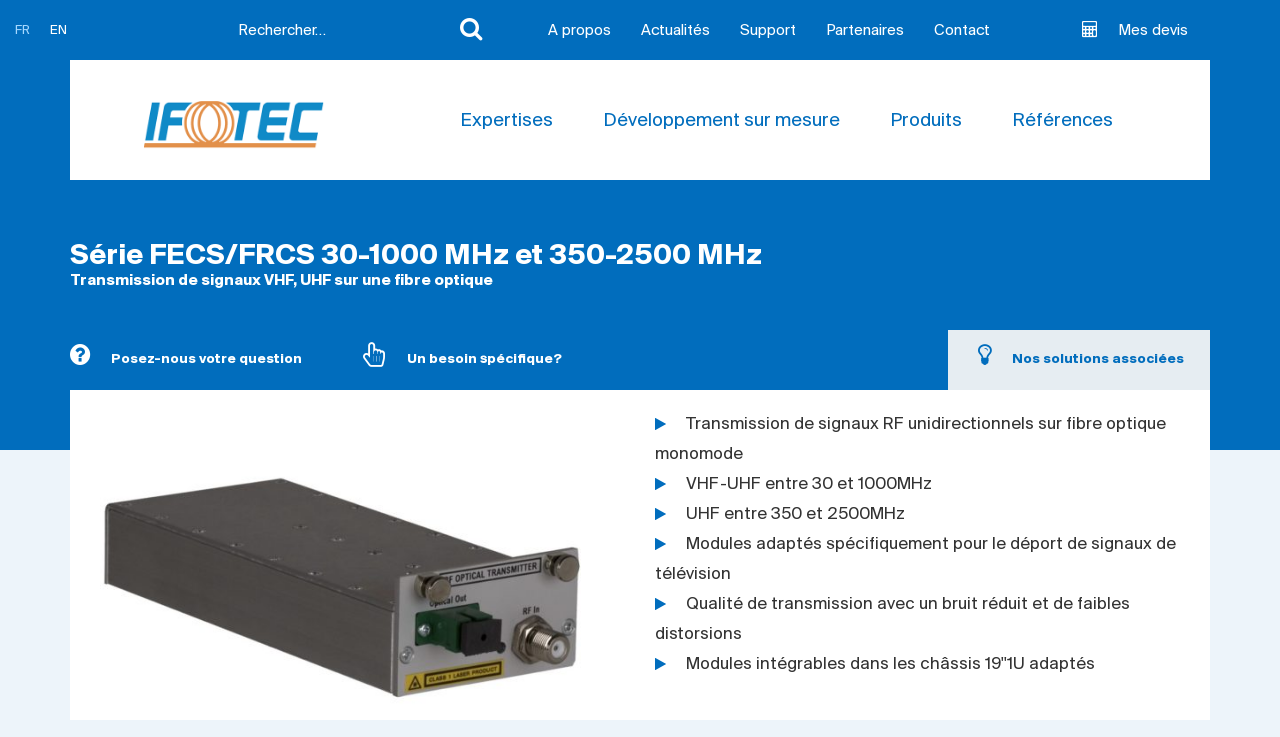

--- FILE ---
content_type: text/html; charset=UTF-8
request_url: https://www.ifotec.com/produits/serie-fecsfrcs-30-1000-mhz-et-350-2500-mhz/
body_size: 10012
content:


<!DOCTYPE html>
<html lang="fr-FR">
<head>
<meta charset="UTF-8">
<meta name="viewport" content="width=device-width, initial-scale=1">

<link rel="apple-touch-icon" sizes="120x120" href="https://www.ifotec.com/wp-content/themes/ifotec/img/favicon/apple-touch-icon.png">
<link rel="icon" type="image/png" sizes="32x32" href="https://www.ifotec.com/wp-content/themes/ifotec/img/favicon/favicon-32x32.png">
<link rel="icon" type="image/png" sizes="16x16" href="https://www.ifotec.com/wp-content/themes/ifotec/img/favicon/favicon-16x16.png">
<link rel="manifest" href="https://www.ifotec.com/wp-content/themes/ifotec/img/favicon/site.webmanifest">
<link rel="mask-icon" href="https://www.ifotec.com/wp-content/themes/ifotec/img/favicon/safari-pinned-tab.svg" color="#5bbad5">
<meta name="msapplication-TileColor" content="#ffffff">
<meta name="theme-color" content="#ffffff"><meta name='robots' content='index, follow, max-image-preview:large, max-snippet:-1, max-video-preview:-1' />
	<style>img:is([sizes="auto" i], [sizes^="auto," i]) { contain-intrinsic-size: 3000px 1500px }</style>
	<link rel="alternate" hreflang="fr" href="https://www.ifotec.com/produits/serie-fecsfrcs-30-1000-mhz-et-350-2500-mhz/" />
<link rel="alternate" hreflang="en" href="https://www.ifotec.com/en/produits/serie-fecsfrcs-30-1000-mhz-et-350-2500-mhz/" />

	<!-- This site is optimized with the Yoast SEO plugin v24.6 - https://yoast.com/wordpress/plugins/seo/ -->
	<title>Série FECS/FRCS 30-1000 MHz et 350-2500 MHz - IFOTEC</title>
	<link rel="canonical" href="https://www.ifotec.com/produits/serie-fecsfrcs-30-1000-mhz-et-350-2500-mhz/" />
	<meta property="og:locale" content="fr_FR" />
	<meta property="og:type" content="article" />
	<meta property="og:title" content="Série FECS/FRCS 30-1000 MHz et 350-2500 MHz - IFOTEC" />
	<meta property="og:url" content="https://www.ifotec.com/produits/serie-fecsfrcs-30-1000-mhz-et-350-2500-mhz/" />
	<meta property="og:site_name" content="IFOTEC" />
	<meta property="article:modified_time" content="2022-02-09T17:21:18+00:00" />
	<meta property="og:image" content="https://www.ifotec.com/wp-content/uploads/2017/01/FECS2Z900S-350-2500-MHz.jpg" />
	<meta property="og:image:width" content="1205" />
	<meta property="og:image:height" content="868" />
	<meta property="og:image:type" content="image/jpeg" />
	<meta name="twitter:card" content="summary_large_image" />
	<script type="application/ld+json" class="yoast-schema-graph">{"@context":"https://schema.org","@graph":[{"@type":"WebPage","@id":"https://www.ifotec.com/produits/serie-fecsfrcs-30-1000-mhz-et-350-2500-mhz/","url":"https://www.ifotec.com/produits/serie-fecsfrcs-30-1000-mhz-et-350-2500-mhz/","name":"Série FECS/FRCS 30-1000 MHz et 350-2500 MHz - IFOTEC","isPartOf":{"@id":"https://www.ifotec.com/#website"},"primaryImageOfPage":{"@id":"https://www.ifotec.com/produits/serie-fecsfrcs-30-1000-mhz-et-350-2500-mhz/#primaryimage"},"image":{"@id":"https://www.ifotec.com/produits/serie-fecsfrcs-30-1000-mhz-et-350-2500-mhz/#primaryimage"},"thumbnailUrl":"https://www.ifotec.com/wp-content/uploads/2017/01/FECS2Z900S-350-2500-MHz.jpg","datePublished":"2017-01-19T07:00:56+00:00","dateModified":"2022-02-09T17:21:18+00:00","breadcrumb":{"@id":"https://www.ifotec.com/produits/serie-fecsfrcs-30-1000-mhz-et-350-2500-mhz/#breadcrumb"},"inLanguage":"fr-FR","potentialAction":[{"@type":"ReadAction","target":["https://www.ifotec.com/produits/serie-fecsfrcs-30-1000-mhz-et-350-2500-mhz/"]}]},{"@type":"ImageObject","inLanguage":"fr-FR","@id":"https://www.ifotec.com/produits/serie-fecsfrcs-30-1000-mhz-et-350-2500-mhz/#primaryimage","url":"https://www.ifotec.com/wp-content/uploads/2017/01/FECS2Z900S-350-2500-MHz.jpg","contentUrl":"https://www.ifotec.com/wp-content/uploads/2017/01/FECS2Z900S-350-2500-MHz.jpg","width":1205,"height":868,"caption":"Émetteur optique pour transmission de signaux de télévision bandes VHF- UHF réf. FECS2Z900S-350-2500-MHz"},{"@type":"BreadcrumbList","@id":"https://www.ifotec.com/produits/serie-fecsfrcs-30-1000-mhz-et-350-2500-mhz/#breadcrumb","itemListElement":[{"@type":"ListItem","position":1,"name":"Accueil","item":"https://www.ifotec.com/"},{"@type":"ListItem","position":2,"name":"Série FECS/FRCS 30-1000 MHz et 350-2500 MHz"}]},{"@type":"WebSite","@id":"https://www.ifotec.com/#website","url":"https://www.ifotec.com/","name":"IFOTEC","description":"Equipements et solutions de transmissions sur fibres optiques","potentialAction":[{"@type":"SearchAction","target":{"@type":"EntryPoint","urlTemplate":"https://www.ifotec.com/?s={search_term_string}"},"query-input":{"@type":"PropertyValueSpecification","valueRequired":true,"valueName":"search_term_string"}}],"inLanguage":"fr-FR"}]}</script>
	<!-- / Yoast SEO plugin. -->


<link rel="alternate" type="application/rss+xml" title="IFOTEC &raquo; Flux" href="https://www.ifotec.com/feed/" />
<link rel="alternate" type="application/rss+xml" title="IFOTEC &raquo; Flux des commentaires" href="https://www.ifotec.com/comments/feed/" />
<script type="text/javascript">
/* <![CDATA[ */
window._wpemojiSettings = {"baseUrl":"https:\/\/s.w.org\/images\/core\/emoji\/15.0.3\/72x72\/","ext":".png","svgUrl":"https:\/\/s.w.org\/images\/core\/emoji\/15.0.3\/svg\/","svgExt":".svg","source":{"concatemoji":"https:\/\/www.ifotec.com\/wp-includes\/js\/wp-emoji-release.min.js?ver=6.7.4"}};
/*! This file is auto-generated */
!function(i,n){var o,s,e;function c(e){try{var t={supportTests:e,timestamp:(new Date).valueOf()};sessionStorage.setItem(o,JSON.stringify(t))}catch(e){}}function p(e,t,n){e.clearRect(0,0,e.canvas.width,e.canvas.height),e.fillText(t,0,0);var t=new Uint32Array(e.getImageData(0,0,e.canvas.width,e.canvas.height).data),r=(e.clearRect(0,0,e.canvas.width,e.canvas.height),e.fillText(n,0,0),new Uint32Array(e.getImageData(0,0,e.canvas.width,e.canvas.height).data));return t.every(function(e,t){return e===r[t]})}function u(e,t,n){switch(t){case"flag":return n(e,"\ud83c\udff3\ufe0f\u200d\u26a7\ufe0f","\ud83c\udff3\ufe0f\u200b\u26a7\ufe0f")?!1:!n(e,"\ud83c\uddfa\ud83c\uddf3","\ud83c\uddfa\u200b\ud83c\uddf3")&&!n(e,"\ud83c\udff4\udb40\udc67\udb40\udc62\udb40\udc65\udb40\udc6e\udb40\udc67\udb40\udc7f","\ud83c\udff4\u200b\udb40\udc67\u200b\udb40\udc62\u200b\udb40\udc65\u200b\udb40\udc6e\u200b\udb40\udc67\u200b\udb40\udc7f");case"emoji":return!n(e,"\ud83d\udc26\u200d\u2b1b","\ud83d\udc26\u200b\u2b1b")}return!1}function f(e,t,n){var r="undefined"!=typeof WorkerGlobalScope&&self instanceof WorkerGlobalScope?new OffscreenCanvas(300,150):i.createElement("canvas"),a=r.getContext("2d",{willReadFrequently:!0}),o=(a.textBaseline="top",a.font="600 32px Arial",{});return e.forEach(function(e){o[e]=t(a,e,n)}),o}function t(e){var t=i.createElement("script");t.src=e,t.defer=!0,i.head.appendChild(t)}"undefined"!=typeof Promise&&(o="wpEmojiSettingsSupports",s=["flag","emoji"],n.supports={everything:!0,everythingExceptFlag:!0},e=new Promise(function(e){i.addEventListener("DOMContentLoaded",e,{once:!0})}),new Promise(function(t){var n=function(){try{var e=JSON.parse(sessionStorage.getItem(o));if("object"==typeof e&&"number"==typeof e.timestamp&&(new Date).valueOf()<e.timestamp+604800&&"object"==typeof e.supportTests)return e.supportTests}catch(e){}return null}();if(!n){if("undefined"!=typeof Worker&&"undefined"!=typeof OffscreenCanvas&&"undefined"!=typeof URL&&URL.createObjectURL&&"undefined"!=typeof Blob)try{var e="postMessage("+f.toString()+"("+[JSON.stringify(s),u.toString(),p.toString()].join(",")+"));",r=new Blob([e],{type:"text/javascript"}),a=new Worker(URL.createObjectURL(r),{name:"wpTestEmojiSupports"});return void(a.onmessage=function(e){c(n=e.data),a.terminate(),t(n)})}catch(e){}c(n=f(s,u,p))}t(n)}).then(function(e){for(var t in e)n.supports[t]=e[t],n.supports.everything=n.supports.everything&&n.supports[t],"flag"!==t&&(n.supports.everythingExceptFlag=n.supports.everythingExceptFlag&&n.supports[t]);n.supports.everythingExceptFlag=n.supports.everythingExceptFlag&&!n.supports.flag,n.DOMReady=!1,n.readyCallback=function(){n.DOMReady=!0}}).then(function(){return e}).then(function(){var e;n.supports.everything||(n.readyCallback(),(e=n.source||{}).concatemoji?t(e.concatemoji):e.wpemoji&&e.twemoji&&(t(e.twemoji),t(e.wpemoji)))}))}((window,document),window._wpemojiSettings);
/* ]]> */
</script>
<style id='wp-emoji-styles-inline-css' type='text/css'>

	img.wp-smiley, img.emoji {
		display: inline !important;
		border: none !important;
		box-shadow: none !important;
		height: 1em !important;
		width: 1em !important;
		margin: 0 0.07em !important;
		vertical-align: -0.1em !important;
		background: none !important;
		padding: 0 !important;
	}
</style>
<link rel='stylesheet' id='wp-block-library-css' href='https://www.ifotec.com/wp-includes/css/dist/block-library/style.min.css?ver=6.7.4' type='text/css' media='all' />
<style id='classic-theme-styles-inline-css' type='text/css'>
/*! This file is auto-generated */
.wp-block-button__link{color:#fff;background-color:#32373c;border-radius:9999px;box-shadow:none;text-decoration:none;padding:calc(.667em + 2px) calc(1.333em + 2px);font-size:1.125em}.wp-block-file__button{background:#32373c;color:#fff;text-decoration:none}
</style>
<style id='global-styles-inline-css' type='text/css'>
:root{--wp--preset--aspect-ratio--square: 1;--wp--preset--aspect-ratio--4-3: 4/3;--wp--preset--aspect-ratio--3-4: 3/4;--wp--preset--aspect-ratio--3-2: 3/2;--wp--preset--aspect-ratio--2-3: 2/3;--wp--preset--aspect-ratio--16-9: 16/9;--wp--preset--aspect-ratio--9-16: 9/16;--wp--preset--color--black: #000000;--wp--preset--color--cyan-bluish-gray: #abb8c3;--wp--preset--color--white: #ffffff;--wp--preset--color--pale-pink: #f78da7;--wp--preset--color--vivid-red: #cf2e2e;--wp--preset--color--luminous-vivid-orange: #ff6900;--wp--preset--color--luminous-vivid-amber: #fcb900;--wp--preset--color--light-green-cyan: #7bdcb5;--wp--preset--color--vivid-green-cyan: #00d084;--wp--preset--color--pale-cyan-blue: #8ed1fc;--wp--preset--color--vivid-cyan-blue: #0693e3;--wp--preset--color--vivid-purple: #9b51e0;--wp--preset--gradient--vivid-cyan-blue-to-vivid-purple: linear-gradient(135deg,rgba(6,147,227,1) 0%,rgb(155,81,224) 100%);--wp--preset--gradient--light-green-cyan-to-vivid-green-cyan: linear-gradient(135deg,rgb(122,220,180) 0%,rgb(0,208,130) 100%);--wp--preset--gradient--luminous-vivid-amber-to-luminous-vivid-orange: linear-gradient(135deg,rgba(252,185,0,1) 0%,rgba(255,105,0,1) 100%);--wp--preset--gradient--luminous-vivid-orange-to-vivid-red: linear-gradient(135deg,rgba(255,105,0,1) 0%,rgb(207,46,46) 100%);--wp--preset--gradient--very-light-gray-to-cyan-bluish-gray: linear-gradient(135deg,rgb(238,238,238) 0%,rgb(169,184,195) 100%);--wp--preset--gradient--cool-to-warm-spectrum: linear-gradient(135deg,rgb(74,234,220) 0%,rgb(151,120,209) 20%,rgb(207,42,186) 40%,rgb(238,44,130) 60%,rgb(251,105,98) 80%,rgb(254,248,76) 100%);--wp--preset--gradient--blush-light-purple: linear-gradient(135deg,rgb(255,206,236) 0%,rgb(152,150,240) 100%);--wp--preset--gradient--blush-bordeaux: linear-gradient(135deg,rgb(254,205,165) 0%,rgb(254,45,45) 50%,rgb(107,0,62) 100%);--wp--preset--gradient--luminous-dusk: linear-gradient(135deg,rgb(255,203,112) 0%,rgb(199,81,192) 50%,rgb(65,88,208) 100%);--wp--preset--gradient--pale-ocean: linear-gradient(135deg,rgb(255,245,203) 0%,rgb(182,227,212) 50%,rgb(51,167,181) 100%);--wp--preset--gradient--electric-grass: linear-gradient(135deg,rgb(202,248,128) 0%,rgb(113,206,126) 100%);--wp--preset--gradient--midnight: linear-gradient(135deg,rgb(2,3,129) 0%,rgb(40,116,252) 100%);--wp--preset--font-size--small: 13px;--wp--preset--font-size--medium: 20px;--wp--preset--font-size--large: 36px;--wp--preset--font-size--x-large: 42px;--wp--preset--spacing--20: 0.44rem;--wp--preset--spacing--30: 0.67rem;--wp--preset--spacing--40: 1rem;--wp--preset--spacing--50: 1.5rem;--wp--preset--spacing--60: 2.25rem;--wp--preset--spacing--70: 3.38rem;--wp--preset--spacing--80: 5.06rem;--wp--preset--shadow--natural: 6px 6px 9px rgba(0, 0, 0, 0.2);--wp--preset--shadow--deep: 12px 12px 50px rgba(0, 0, 0, 0.4);--wp--preset--shadow--sharp: 6px 6px 0px rgba(0, 0, 0, 0.2);--wp--preset--shadow--outlined: 6px 6px 0px -3px rgba(255, 255, 255, 1), 6px 6px rgba(0, 0, 0, 1);--wp--preset--shadow--crisp: 6px 6px 0px rgba(0, 0, 0, 1);}:where(.is-layout-flex){gap: 0.5em;}:where(.is-layout-grid){gap: 0.5em;}body .is-layout-flex{display: flex;}.is-layout-flex{flex-wrap: wrap;align-items: center;}.is-layout-flex > :is(*, div){margin: 0;}body .is-layout-grid{display: grid;}.is-layout-grid > :is(*, div){margin: 0;}:where(.wp-block-columns.is-layout-flex){gap: 2em;}:where(.wp-block-columns.is-layout-grid){gap: 2em;}:where(.wp-block-post-template.is-layout-flex){gap: 1.25em;}:where(.wp-block-post-template.is-layout-grid){gap: 1.25em;}.has-black-color{color: var(--wp--preset--color--black) !important;}.has-cyan-bluish-gray-color{color: var(--wp--preset--color--cyan-bluish-gray) !important;}.has-white-color{color: var(--wp--preset--color--white) !important;}.has-pale-pink-color{color: var(--wp--preset--color--pale-pink) !important;}.has-vivid-red-color{color: var(--wp--preset--color--vivid-red) !important;}.has-luminous-vivid-orange-color{color: var(--wp--preset--color--luminous-vivid-orange) !important;}.has-luminous-vivid-amber-color{color: var(--wp--preset--color--luminous-vivid-amber) !important;}.has-light-green-cyan-color{color: var(--wp--preset--color--light-green-cyan) !important;}.has-vivid-green-cyan-color{color: var(--wp--preset--color--vivid-green-cyan) !important;}.has-pale-cyan-blue-color{color: var(--wp--preset--color--pale-cyan-blue) !important;}.has-vivid-cyan-blue-color{color: var(--wp--preset--color--vivid-cyan-blue) !important;}.has-vivid-purple-color{color: var(--wp--preset--color--vivid-purple) !important;}.has-black-background-color{background-color: var(--wp--preset--color--black) !important;}.has-cyan-bluish-gray-background-color{background-color: var(--wp--preset--color--cyan-bluish-gray) !important;}.has-white-background-color{background-color: var(--wp--preset--color--white) !important;}.has-pale-pink-background-color{background-color: var(--wp--preset--color--pale-pink) !important;}.has-vivid-red-background-color{background-color: var(--wp--preset--color--vivid-red) !important;}.has-luminous-vivid-orange-background-color{background-color: var(--wp--preset--color--luminous-vivid-orange) !important;}.has-luminous-vivid-amber-background-color{background-color: var(--wp--preset--color--luminous-vivid-amber) !important;}.has-light-green-cyan-background-color{background-color: var(--wp--preset--color--light-green-cyan) !important;}.has-vivid-green-cyan-background-color{background-color: var(--wp--preset--color--vivid-green-cyan) !important;}.has-pale-cyan-blue-background-color{background-color: var(--wp--preset--color--pale-cyan-blue) !important;}.has-vivid-cyan-blue-background-color{background-color: var(--wp--preset--color--vivid-cyan-blue) !important;}.has-vivid-purple-background-color{background-color: var(--wp--preset--color--vivid-purple) !important;}.has-black-border-color{border-color: var(--wp--preset--color--black) !important;}.has-cyan-bluish-gray-border-color{border-color: var(--wp--preset--color--cyan-bluish-gray) !important;}.has-white-border-color{border-color: var(--wp--preset--color--white) !important;}.has-pale-pink-border-color{border-color: var(--wp--preset--color--pale-pink) !important;}.has-vivid-red-border-color{border-color: var(--wp--preset--color--vivid-red) !important;}.has-luminous-vivid-orange-border-color{border-color: var(--wp--preset--color--luminous-vivid-orange) !important;}.has-luminous-vivid-amber-border-color{border-color: var(--wp--preset--color--luminous-vivid-amber) !important;}.has-light-green-cyan-border-color{border-color: var(--wp--preset--color--light-green-cyan) !important;}.has-vivid-green-cyan-border-color{border-color: var(--wp--preset--color--vivid-green-cyan) !important;}.has-pale-cyan-blue-border-color{border-color: var(--wp--preset--color--pale-cyan-blue) !important;}.has-vivid-cyan-blue-border-color{border-color: var(--wp--preset--color--vivid-cyan-blue) !important;}.has-vivid-purple-border-color{border-color: var(--wp--preset--color--vivid-purple) !important;}.has-vivid-cyan-blue-to-vivid-purple-gradient-background{background: var(--wp--preset--gradient--vivid-cyan-blue-to-vivid-purple) !important;}.has-light-green-cyan-to-vivid-green-cyan-gradient-background{background: var(--wp--preset--gradient--light-green-cyan-to-vivid-green-cyan) !important;}.has-luminous-vivid-amber-to-luminous-vivid-orange-gradient-background{background: var(--wp--preset--gradient--luminous-vivid-amber-to-luminous-vivid-orange) !important;}.has-luminous-vivid-orange-to-vivid-red-gradient-background{background: var(--wp--preset--gradient--luminous-vivid-orange-to-vivid-red) !important;}.has-very-light-gray-to-cyan-bluish-gray-gradient-background{background: var(--wp--preset--gradient--very-light-gray-to-cyan-bluish-gray) !important;}.has-cool-to-warm-spectrum-gradient-background{background: var(--wp--preset--gradient--cool-to-warm-spectrum) !important;}.has-blush-light-purple-gradient-background{background: var(--wp--preset--gradient--blush-light-purple) !important;}.has-blush-bordeaux-gradient-background{background: var(--wp--preset--gradient--blush-bordeaux) !important;}.has-luminous-dusk-gradient-background{background: var(--wp--preset--gradient--luminous-dusk) !important;}.has-pale-ocean-gradient-background{background: var(--wp--preset--gradient--pale-ocean) !important;}.has-electric-grass-gradient-background{background: var(--wp--preset--gradient--electric-grass) !important;}.has-midnight-gradient-background{background: var(--wp--preset--gradient--midnight) !important;}.has-small-font-size{font-size: var(--wp--preset--font-size--small) !important;}.has-medium-font-size{font-size: var(--wp--preset--font-size--medium) !important;}.has-large-font-size{font-size: var(--wp--preset--font-size--large) !important;}.has-x-large-font-size{font-size: var(--wp--preset--font-size--x-large) !important;}
:where(.wp-block-post-template.is-layout-flex){gap: 1.25em;}:where(.wp-block-post-template.is-layout-grid){gap: 1.25em;}
:where(.wp-block-columns.is-layout-flex){gap: 2em;}:where(.wp-block-columns.is-layout-grid){gap: 2em;}
:root :where(.wp-block-pullquote){font-size: 1.5em;line-height: 1.6;}
</style>
<link rel='stylesheet' id='ftc-style-css' href='https://www.ifotec.com/wp-content/themes/ifotec/css/app.css?ver=6.7.4' type='text/css' media='all' />
<script type="text/javascript" src="https://www.ifotec.com/wp-includes/js/jquery/jquery.min.js?ver=3.7.1" id="jquery-core-js"></script>
<script type="text/javascript" src="https://www.ifotec.com/wp-includes/js/jquery/jquery-migrate.min.js?ver=3.4.1" id="jquery-migrate-js"></script>
<script type="text/javascript" src="https://www.ifotec.com/wp-content/themes/ifotec/js/app.js?ver=6.7.4" id="ftc-script-js"></script>
<link rel="https://api.w.org/" href="https://www.ifotec.com/wp-json/" /><link rel="EditURI" type="application/rsd+xml" title="RSD" href="https://www.ifotec.com/xmlrpc.php?rsd" />
<meta name="generator" content="WordPress 6.7.4" />
<link rel='shortlink' href='https://www.ifotec.com/?p=165' />
<link rel="alternate" title="oEmbed (JSON)" type="application/json+oembed" href="https://www.ifotec.com/wp-json/oembed/1.0/embed?url=https%3A%2F%2Fwww.ifotec.com%2Fproduits%2Fserie-fecsfrcs-30-1000-mhz-et-350-2500-mhz%2F" />
<link rel="alternate" title="oEmbed (XML)" type="text/xml+oembed" href="https://www.ifotec.com/wp-json/oembed/1.0/embed?url=https%3A%2F%2Fwww.ifotec.com%2Fproduits%2Fserie-fecsfrcs-30-1000-mhz-et-350-2500-mhz%2F&#038;format=xml" />
<meta name="generator" content="WPML ver:4.3.6 stt:1,4;" />
<style type="text/css">.recentcomments a{display:inline !important;padding:0 !important;margin:0 !important;}</style>
	<style type="text/css">
	
		.site-title,
		.site-description {
			position: absolute;
			clip: rect(1px, 1px, 1px, 1px);
		}
	
	</style>
	</head>
<body class="product_page-template-default single single-product_page postid-165 group-blog">
<main id="main">
	<header id="header">
		<div class="blue_stripe">
			<div class="container-fluid">
				<div class="row">
					<div class="col-md-2 col-xs-4">
						<div class="lang_switcher"><ul class="lang_list"><li class="active"><a href="https://www.ifotec.com/produits/serie-fecsfrcs-30-1000-mhz-et-350-2500-mhz/">FR</a></li><li><a href="https://www.ifotec.com/en/produits/serie-fecsfrcs-30-1000-mhz-et-350-2500-mhz/">EN</a></li></ul></div>
					</div>
					<div class="col-md-3 col-xs-8">
						<div class="search_form">


<form role="search" method="get" action="https://www.ifotec.com/">
	<input type="search" id="search-form-696fa0d1da1b8" class="search-field" placeholder="Rechercher…" value="" name="s" />
	<button type="submit"><i class="fa fa-search"></i></button>
</form>
</div>
					</div>
					<div class="col-md-5 col-xs-12">
						<div class="menu_scd"><div class="menu-menu-2-container"><ul id="secondary-menu" class=""><li id="menu-item-2054" class="menu-item menu-item-type-post_type menu-item-object-page menu-item-2054"><a href="https://www.ifotec.com/a-propos-ifotec/">A propos</a></li>
<li id="menu-item-41" class="menu-item menu-item-type-post_type menu-item-object-page current_page_parent menu-item-41"><a href="https://www.ifotec.com/actualites/">Actualités</a></li>
<li id="menu-item-37" class="menu-item menu-item-type-post_type menu-item-object-page menu-item-37"><a href="https://www.ifotec.com/support/">Support</a></li>
<li id="menu-item-38" class="menu-item menu-item-type-post_type menu-item-object-page menu-item-38"><a href="https://www.ifotec.com/partenaires/">Partenaires</a></li>
<li id="menu-item-39" class="menu-item menu-item-type-post_type menu-item-object-page menu-item-39"><a href="https://www.ifotec.com/contact/">Contact</a></li>
</ul></div></div>
					</div>
					<div class="col-md-2 col-xs-12">
												<div class="cart_btn"><a href="https://www.ifotec.com/mes-devis/"><i class="fa fa-calculator" aria-hidden="true"></i></i>Mes devis</a></div>
					</div>
				</div>
			</div>
		</div>
		<div class="container">
			<div class="white_stripe">
				<div class="row">
					<div class="col-md-4 col-sm-12">
						<a class="logo_ifotec" href="https://www.ifotec.com/" rel="home"><img src="https://www.ifotec.com/wp-content/themes/ifotec/img/ifotec-logo.png" /></a>
					</div>
					<div class="col-md-8 col-sm-12">
						<div class="menu_prm"><div class="menu-menu-1-container"><ul id="primary-menu" class=""><li id="menu-item-21333" class="menu-item menu-item-type-post_type menu-item-object-page menu-item-21333"><a href="https://www.ifotec.com/a-propos-ifotec/expertise-reseaux-fibres-optiques/">Expertises</a></li>
<li id="menu-item-21336" class="menu-item menu-item-type-post_type menu-item-object-page menu-item-21336"><a href="https://www.ifotec.com/dev-sur-mesure/">Développement sur mesure</a></li>
<li id="menu-item-21334" class="menu-item menu-item-type-post_type menu-item-object-page menu-item-21334"><a href="https://www.ifotec.com/catalogue-produits/">Produits</a></li>
<li id="menu-item-21335" class="menu-item menu-item-type-post_type menu-item-object-page menu-item-21335"><a href="https://www.ifotec.com/references/">Références</a></li>
</ul></div></div>
					</div>
				</div>
				<a href="menu" class="menu_trigger">
					<span class="icon">
						<span class="s1"></span>
						<span class="s2"></span>
						<span class="s3"></span>
					</span>
				</a>
			</div>
		</div>
	</header>
	<div id="content">






	
		<div id="page_header">
                    
                    <div class="container">
                        <h1 class="title">Série FECS/FRCS 30-1000 MHz et 350-2500 MHz</h1>
                        <h2 class="subtitle">Transmission de signaux VHF, UHF sur une fibre optique</h2>
                    </div>
		</div>

	
		<div class="main_content container">

			<div class="prd_card_top_link">
				<div class="row">
										<div class="col-md-3"><a href="https://www.ifotec.com/contact/" class="first" ><i class="fa fa-question-circle" aria-hidden="true"></i>Posez-nous votre question</a></div>
                                        
                    					<div class="col-md-3"><a href="https://www.ifotec.com/a-propos-ifotec/qui-somme-nous/solutions-valorisation-reseaux-fibres-optiques/solution-sur-mesure-transmission-fibre-optique/" class="need"><i class="fa fa-hand-pointer-o" aria-hidden="true"></i>Un besoin spécifique?</a></div>
					                                        
										<div class="col-md-3 col-md-offset-3"><a href="anchor-rel" class="rel anchor"><i class="fa fa-lightbulb-o" aria-hidden="true"></i>Nos solutions associées</a></div>
									</div>
			</div>

			<div class="prd_card_info">
				<div class="row">
					<div class="col-md-6">
						<div class="prd_photo_container">
							
								
								<div class="main_view"><img src="https://www.ifotec.com/wp-content/uploads/2017/01/FECS2Z900S--560x400.jpg" /></div>
								<ul class="photo_list">

																										<li><a href="1"><img src="https://www.ifotec.com/wp-content/uploads/2017/01/FECS2Z900S--560x400.jpg" /></a></li>
																										<li><a href="2"><img src="https://www.ifotec.com/wp-content/uploads/2017/01/FRCS3Z900S--560x400.jpg" /></a></li>
																										<li><a href="3"><img src="https://www.ifotec.com/wp-content/uploads/2017/05/Montage-FECS-FRCS-en-châssis-560x400.jpg" /></a></li>
																</ul>
													</div>
					</div>

					<div class="col-md-6 responsive-block">

						
												<ul class="arg_list">
													<li><i class="fa fa-play" aria-hidden="true"></i>Transmission de signaux RF unidirectionnels sur fibre optique monomode</li>
													<li><i class="fa fa-play" aria-hidden="true"></i>VHF-UHF entre 30 et 1000MHz</li>
													<li><i class="fa fa-play" aria-hidden="true"></i>UHF entre 350 et 2500MHz</li>
													<li><i class="fa fa-play" aria-hidden="true"></i>Modules adaptés spécifiquement pour le déport de signaux de télévision</li>
													<li><i class="fa fa-play" aria-hidden="true"></i>Qualité de transmission avec un bruit réduit et de faibles distorsions</li>
													<li><i class="fa fa-play" aria-hidden="true"></i>Modules intégrables dans les châssis 19''1U adaptés</li>
												</ul>

																		<ul class="icon_list">
														<li><span class="icon"><img src="https://www.ifotec.com/wp-content/uploads/2017/02/Logo_FTAlps-400x400.jpg"></span></li>
																					<li><span class="icon"><img src="https://www.ifotec.com/wp-content/uploads/2020/04/Pic1-400x400.png"></span></li>
																				</ul>
											</div>
				</div>
			</div>

			
			
			<ul class="prd_anchor_list anchor-need">
												<li><a href="anchor-0">Description</a></li>
												<li><a href="anchor-1">Points clés</a></li>
								
                                <li><a href="anchor-references">Références & devis</a></li>
			</ul>
			
		

			
													
				<div class="pg_content prd_detail_bloc anchor-0">
					<h2>Description</h2>
										<div><p>Ces modules intégrables dans les châssis de la série FCCS152120 ou FCCSx5912S-4TX1FX (nous consulter pour cette dernière référence), permettent la  transmission réception de signaux de télévision dans les bandes UHF par fibre optique monomodale.<br />
Adaptés spécifiquement pour le déport de signaux de télévision, les modules sont équipés de connecteurs  d’accès F-75Ω (BNC en option). Ils sont destinés à différentes applications de déport par fibre par exemple :</p>
<ul>
<li>Pour les studios de production</li>
<li>Dans les installations mobiles</li>
<li>Pour le raccordement d’antennes</li>
<li>…..</li>
</ul>
<p>En option, l’émetteur optique peut être équipé d’un Té de polarisation pour alimenter un préamplificateur d’antenne par le câble coaxial.<br />
Le fonctionnement des modules peut être supervisé par le châssis équipé du firmware adapté.<br />
L’accès supervision du châssis permet par le réseau Ethernet de :</p>
<ul>
<li>Contrôler les paramètres de fonctionnement des modules.</li>
<li>Régler les gains des étages d’entrée ou de sortie des modules.</li>
<li>Activer un mode de correction automatique des pertes optiques sur le récepteur.</li>
<li>….</li>
</ul>
<p>D’autres combinaisons de gain de transmission, de puissance optique, de performances RF peuvent être étudiées sur demande. Conversion CWDM sur demande.</p>
</div>
					<a class="top_page" href="top"><i class="fa fa-long-arrow-up" aria-hidden="true"></i>Haut de page</a>
				</div>
											
				<div class="pg_content prd_detail_bloc anchor-1">
					<h2>Points clés</h2>
										<div><ul>
<li>Transmission de signaux RF point à point sur fibres optiques monomodes jusqu’à 25 km.</li>
<li>Connectique optique : SC/APC</li>
<li>Connectique RF : Embase F</li>
</ul>
<ul>
<li>Bande passante des signaux selon les références des modules :</li>
<li>&#8211; VHF-UHF entre 30 et 1000 MHz</li>
<li>&#8211; UHF entre 350 et 2500 MHz</li>
</ul>
<ul>
<li>Faible facteur de bruit pour traitement de signaux bas niveaux.</li>
<li>Préamplificateur à gain réglable sur l’émetteur optique.</li>
<li>Télé alimentation de l’antenne par le câble coaxial sur l’émetteur optique (nous consulter) en option.</li>
<li>Valeurs de gain réglables sur le récepteur optique en mode fixe ou avec correction automatique des pertes optiques.</li>
<li>Adaptés aux châssis de la série FCCS152120  ou FCCSx5912S-4TX1FX.</li>
<li>Jusqu’à 5 voies RF transmises par le châssis au format 19’ 1U.</li>
</ul>
<ul>
<li>Laser DFB isolé à 1310nm, d’autres longueurs d’onde peuvent être proposées.</li>
<li>Supporte jusqu’à 10 dB de bilan de ligne optique, pour couvrir des distances jusqu’à 25km.</li>
</ul>
<ul>
<li>Supervision de fonctionnement et pour le réglage par le châssis.</li>
</ul>
</div>
					<a class="top_page" href="top"><i class="fa fa-long-arrow-up" aria-hidden="true"></i>Haut de page</a>
				</div>
										
									<h4 class="title_rel anchor-references">Références produits & accessoires</h4>
                        
			<div class="pg_content_bloc pg_content prd_table">
	            	            <h5 class="title_rel">Références produits</h5>
                   
	            <form>
	            	<div class="table-responsive">
						<table class="table">
							<thead>
								<tr>
																											<th>Référence</th>
																			<th>Désignation</th>
																			<th>Boitier</th>
																			<th>Alimentation</th>
																			<th class="qt">Qt.</th>
																</tr>
							</thead>

							<tbody>
																										<tr>
																																	<td>FECS2Z900S-30-1000MHZ</td>
																							<td>Emetteur-Signaux de télévision bandes VHF-UHF</td>
																							<td>Intégrable</td>
																							<td>Rack 19''1U ou 1/2U</td>
																							<td><input class="qt" type="text" name="quantity" data-ref='FECS2Z900S-30-1000MHZ' data-post-id='165'></td>
																			</tr>
																		<tr>
																																	<td>FRCS3Z900S-30-1000MHZ</td>
																							<td>Récepteur optique -Signaux de télévision bandes VHF-UHF</td>
																							<td>Intégrable</td>
																							<td>Rack 19''1U ou 1/2U</td>
																							<td><input class="qt" type="text" name="quantity" data-ref='FRCS3Z900S-30-1000MHZ' data-post-id='165'></td>
																			</tr>
																		<tr>
																																	<td>FECS2Z900S-350-2500MHZ</td>
																							<td>Emetteur optique-Signaux de télévision bandes VHF-UHF</td>
																							<td>Intégrable</td>
																							<td>Rack 19''1U ou 1/2U</td>
																							<td><input class="qt" type="text" name="quantity" data-ref='FECS2Z900S-350-2500MHZ' data-post-id='165'></td>
																			</tr>
																		<tr>
																																	<td>FRCS3Z900S-350-2500MHZ</td>
																							<td>Récepteur optique-Signaux de télévision bandes VHF-UHF</td>
																							<td>Intégrable</td>
																							<td>Rack 19''1U ou 1/2U</td>
																							<td><input class="qt" type="text" name="quantity" data-ref='FRCS3Z900S-350-2500MHZ' data-post-id='165'></td>
																			</tr>
																								</tbody>
						</table>
					</div>
				</form>
                                <h5 class="title_rel">Accessoires</h5>

				<form>
					<div class="table-responsive">
						<table class="table">
							<thead>
								<tr>
																											<th>Référence</th>
																			<th>Désignation</th>
																			<th>Alimentation</th>
																			<th class="qt">Qt.</th>
																</tr>
							</thead>

							<tbody>
																								<tr>
																														<td>FCCS152120</td>
																					<td>Rack modulaire avec capot de 5 slots - Supervision IP en face avant</td>
																					<td>230VAC</td>
																					<td><input class="qt" type="text" name="quantity" data-ref='FCCS152120' data-post-id='165'></td>
																	</tr>
																						</tbody>
						</table>
					</div>
				</form>
			            </div>
			

			
			
            <div class="mess_return"></div>

			<a class="back_link add_to_cart" id="add_to_cart" href="https://www.ifotec.com/mes-devis/" attrLang="fr"><i class="fa fa-shopping-basket" aria-hidden="true"></i>Ajouter à mes devis</a>

			

			
				<h4 class="title_rel anchor-rel">
				Pages et produits associés								</h4>

				<div class="row">

				
										<div class="block_link col-md-3">
				        <a class="inner" href="https://www.ifotec.com/produits/fccs-broadcast-rack-modulaire/" title="FCCS RF Broadcast / Rack d&rsquo;alimentation 1U">
				            				            <span class="img"><img src="https://www.ifotec.com/wp-content/uploads/2017/05/FCCS152120-5modules-560x400.jpg" /></span>
				            				            <span class="title">FCCS RF Broadcast / Rack d&rsquo;alimentation 1U</span>
				            <span class="more"><i class="fa fa-long-arrow-right"></i>En savoir plus</span>
				        </a>
					</div>
				
										<div class="block_link col-md-3">
				        <a class="inner" href="https://www.ifotec.com/produits/frcs-uhf-4c/" title="FRCS-UHF-4C Réception canaux TV">
				            				            <span class="img"><img src="https://www.ifotec.com/wp-content/uploads/2017/05/Récepteur-FRCS-UHF-4C-560x400.jpg" /></span>
				            				            <span class="title">FRCS-UHF-4C Réception canaux TV</span>
				            <span class="more"><i class="fa fa-long-arrow-right"></i>En savoir plus</span>
				        </a>
					</div>
				
										<div class="block_link col-md-3">
				        <a class="inner" href="https://www.ifotec.com/a-propos-ifotec/qui-somme-nous/solutions-valorisation-reseaux-fibres-optiques/continuite-de-services/" title="Continuité des services radio et télécoms">
				            				            <span class="img"><img src="https://www.ifotec.com/wp-content/uploads/2017/01/shutterstock_229816270-560x400.jpg" /></span>
				            				            <span class="title">Continuité des services radio et télécoms</span>
				            <span class="more"><i class="fa fa-long-arrow-right"></i>En savoir plus</span>
				        </a>
					</div>
				
										<div class="block_link col-md-3">
				        <a class="inner" href="https://www.ifotec.com/a-propos-ifotec/marches-transmission-donnees-fibres-optiques/territoires-connectes-intelligents-fibres-optiques/" title="Territoires connectés">
				            				            <span class="img"><img src="https://www.ifotec.com/wp-content/uploads/2017/01/ifotec6833-1200x801-560x400.jpg" /></span>
				            				            <span class="title">Territoires connectés</span>
				            <span class="more"><i class="fa fa-long-arrow-right"></i>En savoir plus</span>
				        </a>
					</div>
				
										<div class="block_link col-md-3">
				        <a class="inner" href="" title="">
				            				            <span class="img"><img src="https://www.ifotec.com/wp-content/themes/ifotec/img/empty.jpg" /></span></span>
				            				            <span class="title"></span>
				            <span class="more"><i class="fa fa-long-arrow-right"></i>En savoir plus</span>
				        </a>
					</div>
								</div>

										
                        						<a class="back_link" href="https://www.ifotec.com/catalogue/deport-rf-broadcast/"><i class="fa fa-long-arrow-left"></i>Retour</a>
						<!--			<a class="back_link" href="https://www.ifotec.com/produits/serie-fecsfrcs-30-1000-mhz-et-350-2500-mhz/"><i class="fa fa-long-arrow-left"></i>Retour</a>-->
			
		</div>
	

	</div>
	<footer id="footer">
		<div class="container">

			<div class="row no-gutter">
				<div class="col-md-10 col-xs-12">
					<div class="social">
						<div class="row">
							<div class="col-md-2">
								<span class="lib">Nous suivre</span>
							</div>
							<div class="col-md-10">
								<ul>
									<li><a href="https://www.linkedin.com/company/ifotec/" target="_blank"><i class="fa fa-linkedin" aria-hidden="true"></i><span>Linkedin</span></a></li>
								</ul>
							</div>
						</div>
					</div>
				</div>
				<div class="col-md-2 col-xs-12">
					<a class="top_page" href="top">Haut de page<i class="fa fa-long-arrow-up" aria-hidden="true"></i></a>
				</div>
			</div>

			<div class="row middle">
				<div class="col-md-2 col-sm-6">
					<div class="menu-menu-1-container"><ul id="primary-menu-footer" class=""><li class="menu-item menu-item-type-post_type menu-item-object-page menu-item-21333"><a href="https://www.ifotec.com/a-propos-ifotec/expertise-reseaux-fibres-optiques/">Expertises</a></li>
<li class="menu-item menu-item-type-post_type menu-item-object-page menu-item-21336"><a href="https://www.ifotec.com/dev-sur-mesure/">Développement sur mesure</a></li>
<li class="menu-item menu-item-type-post_type menu-item-object-page menu-item-21334"><a href="https://www.ifotec.com/catalogue-produits/">Produits</a></li>
<li class="menu-item menu-item-type-post_type menu-item-object-page menu-item-21335"><a href="https://www.ifotec.com/references/">Références</a></li>
</ul></div>				</div>
				<div class="col-md-2 col-sm-6">
					<div class="menu-menu-2-container"><ul id="secondary-menu-footer" class=""><li class="menu-item menu-item-type-post_type menu-item-object-page menu-item-2054"><a href="https://www.ifotec.com/a-propos-ifotec/">A propos</a></li>
<li class="menu-item menu-item-type-post_type menu-item-object-page current_page_parent menu-item-41"><a href="https://www.ifotec.com/actualites/">Actualités</a></li>
<li class="menu-item menu-item-type-post_type menu-item-object-page menu-item-37"><a href="https://www.ifotec.com/support/">Support</a></li>
<li class="menu-item menu-item-type-post_type menu-item-object-page menu-item-38"><a href="https://www.ifotec.com/partenaires/">Partenaires</a></li>
<li class="menu-item menu-item-type-post_type menu-item-object-page menu-item-39"><a href="https://www.ifotec.com/contact/">Contact</a></li>
</ul></div>				</div>
			</div>

			<div class="row bottom">
				<div class="col-md-2 legal_info">
					<a href="https://www.ifotec.com/mentions-legales/">Mentions légales</a>				</div>
                <div class="col-md-2 sitemap">
					<a href="https://www.ifotec.com/plan-du-site/">Plan du site</a>				</div>

                <div class="col-md-6">
				<a href="https://www.ifotec.com/acces-espace-client/">Espace client</a>                    				</div>

				<div class="col-md-2 copyright">
					2026 ©Ifotec
				</div>
			</div>
		</div>
	</footer>
</main>
<script type="text/javascript"> var g__img_dir = "https://www.ifotec.com/wp-content/themes/ifotec/img/"; </script>
<script type="text/javascript" src="https://www.ifotec.com/wp-includes/js/dist/hooks.min.js?ver=4d63a3d491d11ffd8ac6" id="wp-hooks-js"></script>
<script type="text/javascript" src="https://www.ifotec.com/wp-includes/js/dist/i18n.min.js?ver=5e580eb46a90c2b997e6" id="wp-i18n-js"></script>
<script type="text/javascript" id="wp-i18n-js-after">
/* <![CDATA[ */
wp.i18n.setLocaleData( { 'text direction\u0004ltr': [ 'ltr' ] } );
/* ]]> */
</script>
<script type="text/javascript" src="https://www.ifotec.com/wp-content/plugins/contact-form-7/includes/swv/js/index.js?ver=6.0.5" id="swv-js"></script>
<script type="text/javascript" id="contact-form-7-js-translations">
/* <![CDATA[ */
( function( domain, translations ) {
	var localeData = translations.locale_data[ domain ] || translations.locale_data.messages;
	localeData[""].domain = domain;
	wp.i18n.setLocaleData( localeData, domain );
} )( "contact-form-7", {"translation-revision-date":"2025-02-06 12:02:14+0000","generator":"GlotPress\/4.0.1","domain":"messages","locale_data":{"messages":{"":{"domain":"messages","plural-forms":"nplurals=2; plural=n > 1;","lang":"fr"},"This contact form is placed in the wrong place.":["Ce formulaire de contact est plac\u00e9 dans un mauvais endroit."],"Error:":["Erreur\u00a0:"]}},"comment":{"reference":"includes\/js\/index.js"}} );
/* ]]> */
</script>
<script type="text/javascript" id="contact-form-7-js-before">
/* <![CDATA[ */
var wpcf7 = {
    "api": {
        "root": "https:\/\/www.ifotec.com\/wp-json\/",
        "namespace": "contact-form-7\/v1"
    }
};
/* ]]> */
</script>
<script type="text/javascript" src="https://www.ifotec.com/wp-content/plugins/contact-form-7/includes/js/index.js?ver=6.0.5" id="contact-form-7-js"></script>
<script type="text/javascript" id="ifotec-panier-script-ajax-js-extra">
/* <![CDATA[ */
var ifotec_panier_ajax_url = "https:\/\/www.ifotec.com\/wp-admin\/admin-ajax.php";
/* ]]> */
</script>
<script type="text/javascript" src="https://www.ifotec.com/wp-content/themes/ifotec/quadron/js/ajax/ifotec-panier-script-ajax.js?ver=1.0" id="ifotec-panier-script-ajax-js"></script>
<script async defer src="https://maps.googleapis.com/maps/api/js?key=AIzaSyBq5X5bIt3Vklccm8jX4h1W069UhW99YYo&callback=app.gmapInit"></script>

<!-- Analytics -->
<script>
  (function(i,s,o,g,r,a,m){i['GoogleAnalyticsObject']=r;i[r]=i[r]||function(){
  (i[r].q=i[r].q||[]).push(arguments)},i[r].l=1*new Date();a=s.createElement(o),
  m=s.getElementsByTagName(o)[0];a.async=1;a.src=g;m.parentNode.insertBefore(a,m)
  })(window,document,'script','https://www.google-analytics.com/analytics.js','ga');
  ga('create', 'UA-101723416-1', 'auto');
  ga('send', 'pageview');
</script>

</body>
</html>





--- FILE ---
content_type: text/css
request_url: https://www.ifotec.com/wp-content/themes/ifotec/css/app.css?ver=6.7.4
body_size: 4922
content:
@charset "UTF-8";@import url(font-awesome.min.css);@import url(bootstrap.min.css);*{margin:0;padding:0;border:0;outline:none;box-sizing:border-box}@font-face{font-family:"Suisse";src:url("../fonts/SuisseBPIntl-Regular.eot");src:local("☺"), url("../fonts/SuisseBPIntl-Regular.eot?#iefix") format("embedded-opentype"), url("../fonts/SuisseBPIntl-Regular.woff") format("woff"), url("../fonts/SuisseBPIntl-Regular.ttf") format("truetype"), url("../fonts/SuisseBPIntl-Regular.svg") format("svg");font-weight:normal;font-style:normal}@font-face{font-family:"Suisse bold";src:url("../fonts/SuisseBPIntl-Bold.eot");src:local("☺"), url("../fonts/SuisseBPIntl-Bold.eot?#iefix") format("embedded-opentype"), url("../fonts/SuisseBPIntl-Bold.woff") format("woff"), url("../fonts/SuisseBPIntl-Bold.ttf") format("truetype"), url("../fonts/SuisseBPIntl-Bold.svg") format("svg");font-weight:bold;font-style:normal}body{font-smoothing:antialiased;-moz-osx-font-smoothing:grayscale;-webkit-font-smoothing:antialiased;font-family:'Suisse', Helvetica, Arial, sans-serif;font-size:14px;line-height:20px;background:#edf4fa;color:#333333}a{color:#016dbd}@media screen and (min-width:991px){.no-gutter>[class*=col-]{padding-right:0;padding-left:0}}::-moz-selection{color:white;background:#016dbd}::selection{color:white;background:#016dbd}#header{position:fixed;width:100%;top:0px;z-index:20;-webkit-transition-property:top;-moz-transition-property:top;transition-property:top;-webkit-transition-duration:0.2s;-moz-transition-duration:0.2s;transition-duration:0.2s}#header.sticky .white_stripe{height:60px}#header.sticky .logo_ifotec{width:100px;margin-top:15px;margin-left:20px}#header.sticky .white_stripe .menu_prm a{line-height:60px}#header.down{top:-60px}#header.up{top:0px}#header.down .blue_stripe{background:white}#header.down .blue_stripe .search_form .search-field{background:white}#header.down .blue_stripe .search_form button{background:white}@media screen and (max-width:991px){#header{position:relative;margin-bottom:-60px}#header.open{margin-bottom:-260px}}#header .logo_ifotec{display:block;width:180px;overflow:hidden;margin-top:40px;margin-left:20.41667%;-webkit-transition-property:width, margin;-moz-transition-property:width, margin;transition-property:width, margin;-webkit-transition-duration:0.2s;-moz-transition-duration:0.2s;transition-duration:0.2s}@media screen and (max-width:991px){#header .logo_ifotec{margin-left:20px;margin-top:40px}}#header .logo_ifotec img{width:100%}#header .blue_stripe{position:relative;padding-top:1px;background:#016dbd;height:120px;-webkit-transition-property:background;-moz-transition-property:background;transition-property:background;-webkit-transition-duration:0.2s;-moz-transition-duration:0.2s;transition-duration:0.2s}@media screen and (max-width:991px){#header .blue_stripe{padding-bottom:80px;overflow:hidden}#header .blue_stripe.open{height:auto}}#header .blue_stripe .lang_switcher ul{list-style:none;margin:0;padding:0}#header .blue_stripe .lang_switcher ul li{float:left;padding-right:20px}#header .blue_stripe .lang_switcher ul li a{display:block;color:white;text-decoration:none;line-height:60px;-webkit-transition-property:color;-moz-transition-property:color;transition-property:color;-webkit-transition-duration:0.2s;-moz-transition-duration:0.2s;transition-duration:0.2s}#header .blue_stripe .lang_switcher ul li.active a,#header .blue_stripe .lang_switcher ul li a:hover{color:#a6d8ff}#header .blue_stripe .search_form:after,#header .blue_stripe .search_form:before{display:table;content:" "}#header .blue_stripe .search_form:after{clear:both;line-height:0;height:0}#header .blue_stripe .search_form .search-field{display:block;float:left;background:#016dbd;width:80%;height:60px;line-height:60px;margin:0;padding-left:10px;font-size:16px;color:white;-webkit-transition-property:background;-moz-transition-property:background;transition-property:background;-webkit-transition-duration:0.2s;-moz-transition-duration:0.2s;transition-duration:0.2s}#header .blue_stripe .search_form .search-field::-webkit-input-placeholder{color:white;font-size:16px}#header .blue_stripe .search_form .search-field::input-placeholder{color:white;font-size:16px}#header .blue_stripe .search_form .search-field:-moz-placeholder{color:white;font-size:16px;opacity:1}#header .blue_stripe .search_form .search-field::-moz-placeholder{color:white;font-size:16px;opacity:1}#header .blue_stripe .search_form .search-field:-ms-input-placeholder{color:white;font-size:16px}#header .blue_stripe .search_form .search-field:focus{background:#f47c30}#header .blue_stripe .search_form button{display:block;float:left;margin:0;height:60px;line-height:60px;background:#016dbd;color:white;font-size:24px;-webkit-transition-property:background;-moz-transition-property:background;transition-property:background;-webkit-transition-duration:0.2s;-moz-transition-duration:0.2s;transition-duration:0.2s}#header .blue_stripe .menu_scd ul{list-style:none;margin:0;padding:0}#header .blue_stripe .menu_scd ul li{float:left;padding-left:30px}@media screen and (max-width:1199px){#header .blue_stripe .menu_scd ul li{padding-left:15px}}@media screen and (max-width:991px){#header .blue_stripe .menu_scd ul li{float:none;padding-left:0}}#header .blue_stripe .menu_scd ul li:first-child{padding:0}.single-post #header .blue_stripe .menu_scd ul li.menu-item-41 a{color:#a6d8ff}#header .blue_stripe .menu_scd ul li a{display:block;color:white;line-height:60px;font-size:16px;text-decoration:none;-webkit-transition-property:color;-moz-transition-property:color;transition-property:color;-webkit-transition-duration:0.2s;-moz-transition-duration:0.2s;transition-duration:0.2s}@media screen and (max-width:1199px){#header .blue_stripe .menu_scd ul li a{font-size:14px}}@media screen and (max-width:991px){#header .blue_stripe .menu_scd ul li a{line-height:30px}}#header .blue_stripe .menu_scd ul li a:hover{color:#229cfe}#header .blue_stripe .menu_scd ul li.current-menu-item a,#header .blue_stripe .menu_scd ul li.current-page-ancestor a{color:#a6d8ff}#header .white_stripe{position:relative;background:white;height:120px;margin-top:-60px;-webkit-transition-property:height;-moz-transition-property:height;transition-property:height;-webkit-transition-duration:0.2s;-moz-transition-duration:0.2s;transition-duration:0.2s}@media screen and (max-width:991px){#header .white_stripe{overflow:hidden}#header .white_stripe.open{height:320px}}#header .white_stripe .menu_prm ul{list-style:none;margin:0;padding:0;overflow:hidden}@media screen and (max-width:991px){#header .white_stripe .menu_prm ul{padding-top:22px}}#header .white_stripe .menu_prm ul li{float:left;padding-left:50px}@media screen and (max-width:1199px){#header .white_stripe .menu_prm ul li{padding-left:30px}}@media screen and (max-width:991px){#header .white_stripe .menu_prm ul li{float:none;padding-left:20px}#header .white_stripe .menu_prm ul li:first-child{padding-left:20px!important}}#header .white_stripe .menu_prm ul li:first-child{padding:0}.single-product_page #header .white_stripe .menu_prm ul li.menu-item-34 a,.tax-product_page_taxonomy #header .white_stripe .menu_prm ul li.menu-item-34 a{color:#f47c30}.single-casestudy_page #header .white_stripe .menu_prm ul li.menu-item-33 a,.tax-casestudies_taxonomy #header .white_stripe .menu_prm ul li.menu-item-33 a{color:#f47c30}#header .white_stripe .menu_prm ul li a{display:block;color:#016dbd;line-height:120px;font-size:20px;text-decoration:none;-webkit-transition-property:line-height, color;-moz-transition-property:line-height, color;transition-property:line-height, color;-webkit-transition-duration:0.2s;-moz-transition-duration:0.2s;transition-duration:0.2s}@media screen and (max-width:1199px){#header .white_stripe .menu_prm ul li a{font-size:18px}}@media screen and (max-width:991px){#header .white_stripe .menu_prm ul li a{line-height:40px}}#header .white_stripe .menu_prm ul li a:hover{color:#f47c30}#header .white_stripe .menu_prm ul li.current-menu-item a,#header .white_stripe .menu_prm ul li.current-page-ancestor a{color:#f47c30}#header .white_stripe .menu_trigger{display:none}@media screen and (max-width:991px){#header .white_stripe .menu_trigger{display:block;position:absolute;width:40px;height:40px;right:20px;top:40px}}#header .white_stripe .menu_trigger .icon{position:relative;display:block;width:100%;height:100%}#header .white_stripe .menu_trigger .icon span{display:block;position:absolute;background:#016dbd;width:100%;height:3px;-webkit-transition-property:all;-moz-transition-property:all;transition-property:all;-webkit-transition-duration:0.2s;-moz-transition-duration:0.2s;transition-duration:0.2s}#header .white_stripe .menu_trigger .icon .s1{top:5px}#header .white_stripe .menu_trigger .icon .s2{top:50%;margin-top:-1.5px}#header .white_stripe .menu_trigger .icon .s3{bottom:5px}#header .white_stripe .menu_trigger.active .icon .s1{transform:rotate(45deg);top:18.5px}#header .white_stripe .menu_trigger.active .icon .s3{transform:rotate(-45deg);bottom:18.5px}#header .white_stripe .menu_trigger.active .icon .s2{transform:rotate(45deg)}#header .cart_btn a{display:block;color:white;line-height:60px;text-decoration:none;text-align:left;font-size:16px;-webkit-transition-property:color;-moz-transition-property:color;transition-property:color;-webkit-transition-duration:0.2s;-moz-transition-duration:0.2s;transition-duration:0.2s}@media screen and (max-width:1199px){#header .cart_btn a{font-size:14px}}#header .cart_btn a:hover{color:#229cfe}#header .cart_btn a i{margin-right:20px}@media screen and (max-width:991px){#header .container{width:100%}}#page_header{position:relative;z-index:1;overflow:hidden;background:#016dbd}@media screen and (max-width:991px){#page_header.open .title{opacity:0}}.home #page_header{height:540px!important}.archive #page_header,.blog #page_header,.error404 #page_header,.page-template #page_header,.search #page_header,.single #page_header{height:360px}.single-product_page #page_header{height:450px}.single-casestudy_page #page_header{height:540px}#page_header .slider a{position:absolute;left:0;top:0;width:100%;color:white;text-decoration:none}#page_header .slider a{display:none}#page_header span{display:block}#page_header .img{position:absolute;z-index:1;left:0;top:0;width:100%}#page_header .img img{position:relative;z-index:1;width:100%}#page_header .img .fx{position:absolute;z-index:2;left:0;top:0;width:100%;height:100%;background:#016dbd;opacity:.4}.home #page_header .img .fx{background:#001f33}#page_header .container{position:relative;z-index:2;margin-top:180px;padding-top:60px;font-family:'Suisse bold';font-size:48px;line-height:50px}@media screen and (max-width:700px){#page_header .container{font-size:24px;line-height:30px}}#page_header .container .txt{width:50%}#page_header .nav{position:absolute;z-index:3;left:0;bottom:0;width:100%;padding-bottom:100px;color:white}#page_header .nav ul{margin-top:0;margin-bottom:0;list-style:none}#page_header .nav ul li{float:left;margin-left:10px}#page_header .nav ul li:first-child{margin:0}#page_header .nav ul li a{display:block;width:20px;height:20px;background:white;border:3px solid;border-radius:1000px;color:white;text-decoration:none}#page_header .nav ul li a.active,#page_header .nav ul li a:hover{background:none}#page_header .title{margin:0;font-family:'Suisse bold';font-size:30px;color:white;-webkit-transition-property:opacity;-moz-transition-property:opacity;transition-property:opacity;-webkit-transition-duration:0.2s;-moz-transition-duration:0.2s;transition-duration:0.2s}@media screen and (max-width:700px){#page_header .title{font-size:24px}}#page_header .subtitle{margin:0;font-family:'Suisse bold';font-size:16px;color:white}.main_content{position:relative;z-index:2;margin-top:-60px}.single-casestudy_page .main_content,.single-product_page .main_content{margin-top:-120px}.block_home{margin-bottom:30px}.block_home .head{position:relative}.block_home .head span{display:block}.block_home .head .img{position:relative;z-index:1}.block_home .head .img img{width:100%}.block_home .head .fx{position:absolute;z-index:2;left:0;top:0;width:100%;height:100%;background:#016dbd;opacity:.7}.block_home .head .title{margin:0;font-family:'Suisse bold';font-size:30px;color:white;position:absolute;z-index:3;left:9.09091%;top:60px}@media screen and (max-width:700px){.block_home .head .title{font-size:24px}}@media screen and (max-width:991px){.block_home .head .title{left:20px}}.block_home .txt{background:white;padding-top:20px;padding-bottom:20px;padding-left:9.09091%;padding-right:14.54545%}@media screen and (max-width:991px){.block_home .txt{padding-left:20px;padding-right:20px}}.block_home .txt p{margin-bottom:30px;height:5em;overflow:hidden;font-size:16px;line-height:24px}@media screen and (max-width:1199px){.block_home .txt p{font-size:14px}}@media screen and (max-width:991px){.block_home .txt p{height:auto}}.block_home .button{display:block;width:290px;line-height:60px;background:#f47c30;color:white;font-family:'Suisse bold';font-size:16px;text-decoration:none;-webkit-transition-property:background;-moz-transition-property:background;transition-property:background;-webkit-transition-duration:0.2s;-moz-transition-duration:0.2s;transition-duration:0.2s}@media screen and (max-width:700px){.block_home .button{width:100%}}.block_home .button:hover{background:#229cfe}.block_home .button:hover i{margin-right:20px}.block_home .button i{margin-left:20px;margin-right:10px;font-size:14px;-webkit-transition-property:margin;-moz-transition-property:margin;transition-property:margin;-webkit-transition-duration:0.2s;-moz-transition-duration:0.2s;transition-duration:0.2s}.block_home_news{margin-bottom:30px}.block_home_news .inner{position:relative;height:396px;padding-top:60px;padding-left:9.09091%;padding-right:9.09091%;background:white}@media screen and (max-width:991px){.block_home_news .inner{padding-left:20px;padding-right:20px;padding-top:30px;height:auto;padding-bottom:60px}}.block_home_news span{display:block}.block_home_news .img img{width:100%}.block_home_news .news{margin-bottom:20px}.block_home_news .news:after,.block_home_news .news:before{display:table;content:" "}.block_home_news .news:after{clear:both;line-height:0;height:0}.block_home_news .col_1{float:left;width:32.72727%}@media screen and (max-width:700px){.block_home_news .col_1{float:none;margin-bottom:20px}}.block_home_news .col_2{float:left;padding-left:20px}@media screen and (max-width:700px){.block_home_news .col_2{float:none;padding-left:0}}.block_home_news .title{margin:0;font-family:'Suisse bold';font-size:16px;color:#016dbd;margin-bottom:10px}.block_home_news .short{max-height:3em;overflow:hidden;margin-bottom:10px}.block_home_news .link{display:block;line-height:30px;color:#f47c30;font-family:'Suisse bold';font-size:16px;text-decoration:none;-webkit-transition-property:background;-moz-transition-property:background;transition-property:background;-webkit-transition-duration:0.2s;-moz-transition-duration:0.2s;transition-duration:0.2s}.block_home_news .link:hover{color:#016dbd}.block_home_news .link:hover i{margin-right:20px}.block_home_news .link i{margin-right:10px;font-size:14px;-webkit-transition-property:margin;-moz-transition-property:margin;transition-property:margin;-webkit-transition-duration:0.2s;-moz-transition-duration:0.2s;transition-duration:0.2s}.block_home_news .all{position:absolute;left:9.09091%;bottom:30px;display:block;line-height:30px;color:#f47c30;font-family:'Suisse bold';font-size:16px;text-decoration:none;-webkit-transition-property:background;-moz-transition-property:background;transition-property:background;-webkit-transition-duration:0.2s;-moz-transition-duration:0.2s;transition-duration:0.2s;color:#016dbd;text-decoration:none!important}.block_home_news .all:hover{color:#016dbd}.block_home_news .all:hover i{margin-right:20px}.block_home_news .all i{margin-right:10px;font-size:14px;-webkit-transition-property:margin;-moz-transition-property:margin;transition-property:margin;-webkit-transition-duration:0.2s;-moz-transition-duration:0.2s;transition-duration:0.2s}@media screen and (max-width:991px){.block_home_news .all{left:20px}}.block_home_product{margin-bottom:30px}.block_home_product .inner{position:relative}@media screen and (max-width:991px){.block_home_product .inner{background-color:#229cfe;padding-top:20px;padding-bottom:20px}}.block_home_product span{display:block}.block_home_product .img{position:relative;z-index:1}.block_home_product .img img{width:100%}@media screen and (max-width:991px){.block_home_product .img img{display:none}}.block_home_product .title{margin:0;font-family:'Suisse bold';font-size:30px;color:white;position:absolute;z-index:2;left:9.09091%;top:60px}@media screen and (max-width:700px){.block_home_product .title{font-size:24px}}@media screen and (max-width:991px){.block_home_product .title{position:static;margin:20px}}.block_home_product .made_in_france{position:absolute;z-index:2;right:20px;top:20px;width:127px;height:127px;background:url("../img/made_in_france.svg") no-repeat}@media screen and (max-width:991px){.block_home_product .made_in_france{position:static;margin-left:20px;margin-top:20px;margin-bottom:20px}}.block_home_product .txt{position:absolute;z-index:2;left:0;top:50%;padding-left:9.09091%;padding-right:14.54545%;height:5em;overflow:hidden;color:white;font-size:16px;line-height:24px}@media screen and (max-width:1199px){.block_home_product .txt{font-size:14px}}@media screen and (max-width:991px){.block_home_product .txt{position:static;height:auto;padding-left:20px;padding-right:20px}}.block_home_product .button{position:absolute;z-index:2;left:9.09091%;bottom:20px;display:block;width:290px;line-height:60px;background:#f47c30;color:white;font-family:'Suisse bold';font-size:16px;text-decoration:none;-webkit-transition-property:background;-moz-transition-property:background;transition-property:background;-webkit-transition-duration:0.2s;-moz-transition-duration:0.2s;transition-duration:0.2s;background:white;color:#016dbd}@media screen and (max-width:700px){.block_home_product .button{width:100%}}.block_home_product .button:hover{background:#229cfe}.block_home_product .button:hover i{margin-right:20px}.block_home_product .button i{margin-left:20px;margin-right:10px;font-size:14px;-webkit-transition-property:margin;-moz-transition-property:margin;transition-property:margin;-webkit-transition-duration:0.2s;-moz-transition-duration:0.2s;transition-duration:0.2s}@media screen and (max-width:991px){.block_home_product .button{position:static;width:auto;margin-left:20px;margin-right:20px}}.block_home_product .button:hover{color:white}.block_home_case{position:relative}@media screen and (max-width:991px){.block_home_case{background-color:#f47c30;padding-top:20px;padding-bottom:20px}}.block_home_case .img{position:relative;z-index:1}.block_home_case .img img{width:100%}@media screen and (max-width:991px){.block_home_case .img img{display:none}}.block_home_case .title{margin:0;font-family:'Suisse bold';font-size:30px;position:absolute;z-index:2;left:50%;top:80px;color:white}@media screen and (max-width:700px){.block_home_case .title{font-size:24px}}@media screen and (max-width:991px){.block_home_case .title{position:static;margin:20px}}.block_home_case .txt{position:absolute;z-index:2;left:50%;top:150px;padding-right:4.2735%;font-size:16px;line-height:24px;color:white}@media screen and (max-width:1199px){.block_home_case .txt{font-size:14px}}@media screen and (max-width:991px){.block_home_case .txt{position:static;margin-left:20px;margin-right:20px}}.block_home_case .button{display:block;width:290px;line-height:60px;background:#f47c30;color:white;font-family:'Suisse bold';font-size:16px;text-decoration:none;-webkit-transition-property:background;-moz-transition-property:background;transition-property:background;-webkit-transition-duration:0.2s;-moz-transition-duration:0.2s;transition-duration:0.2s;color:#f47c30;background:white;position:absolute;z-index:2;left:50%;bottom:40px}@media screen and (max-width:700px){.block_home_case .button{width:100%}}.block_home_case .button:hover{background:#229cfe}.block_home_case .button:hover i{margin-right:20px}.block_home_case .button i{margin-left:20px;margin-right:10px;font-size:14px;-webkit-transition-property:margin;-moz-transition-property:margin;transition-property:margin;-webkit-transition-duration:0.2s;-moz-transition-duration:0.2s;transition-duration:0.2s}@media screen and (max-width:991px){.block_home_case .button{position:static;width:auto;margin-left:20px;margin-right:20px}}.block_home_case .button:hover{color:white;background:#f47c30}.title_rel{margin:0;font-family:'Suisse bold';font-size:24px;color:#f47c30;margin-top:60px;margin-bottom:30px}.block_link .inner{display:block;margin-bottom:30px;text-decoration:none}.block_link .inner:hover{text-decoration:none}.block_link span{display:block}.block_link .img img{max-width:100%}.block_link .title{margin:0;font-family:'Suisse bold';font-size:16px;margin-top:20px;margin-bottom:10px;overflow:hidden;height:2.5em;color:#016dbd}.block_link .short{margin-bottom:10px;font-size:16px;line-height:24px;max-height:3em;overflow:hidden;color:#333333}.block_link .more{display:block;line-height:30px;color:#f47c30;font-family:'Suisse bold';font-size:16px;text-decoration:none;-webkit-transition-property:background;-moz-transition-property:background;transition-property:background;-webkit-transition-duration:0.2s;-moz-transition-duration:0.2s;transition-duration:0.2s}.block_link .more:hover{color:#016dbd}.block_link .more:hover i{margin-right:20px}.block_link .more i{margin-right:10px;font-size:14px;-webkit-transition-property:margin;-moz-transition-property:margin;transition-property:margin;-webkit-transition-duration:0.2s;-moz-transition-duration:0.2s;transition-duration:0.2s}.back_link{display:block;background:white;padding-top:20px;padding-bottom:20px;padding-left:5.625%;line-height:20px;color:#f47c30;text-decoration:none!important;font-family:'Suisse bold';font-size:16px;-webkit-transition-property:background, padding, color;-moz-transition-property:background, padding, color;transition-property:background, padding, color;-webkit-transition-duration:0.2s;-moz-transition-duration:0.2s;transition-duration:0.2s}.back_link:hover{padding-left:2.5%;text-decoration:none;background:#016dbd;color:white}.back_link i{margin-right:20px;font-size:14px}.pg_content{background:white;padding-top:30px;padding-bottom:60px;padding-left:5.625%;padding-right:5.625%;margin-bottom:30px}.pg_content h1{display:none}.pg_content p:first-child{margin-top:60px}@media screen and (max-width:991px){.pg_content p:first-child{margin-top:0px}}.pg_content p{margin-bottom:30px}.pg_content h2{margin:0;font-family:'Suisse bold';font-size:30px;margin-top:60px;margin-bottom:30px;color:#016dbd}@media screen and (max-width:700px){.pg_content h2{font-size:24px}}.pg_content h3{margin:0;font-family:'Suisse bold';font-size:24px;margin-top:60px;margin-bottom:30px;color:#f47c30}.pg_content h4,.pg_content h5,.pg_content h6{margin:0;font-family:'Suisse bold';font-size:16px;margin-top:60px;margin-bottom:30px;color:#f47c30}@media screen and (max-width:991px){.pg_content h3,.pg_content h4,.pg_content h5,.pg_content h6{margin-top:0}}@media screen and (max-width:700px){.pg_content h2{margin-top:0}}.pg_content li{margin-left:15px}.pg_content .error,.pg_content .info{font-size:18px}.pg_content .error i,.pg_content .info i{margin-right:30px;font-size:24px}.pg_content .error a,.pg_content .info a{text-decoration:none;-webkit-transition-property:color;-moz-transition-property:color;transition-property:color;-webkit-transition-duration:0.2s;-moz-transition-duration:0.2s;transition-duration:0.2s}.pg_content .error a:hover,.pg_content .info a:hover{color:#a6d8ff}.pg_content_bloc p:first-child{margin-top:0px}@media screen and (max-width:991px){.pg_content_bloc p:first-child{margin-top:0px}}.pg_content_flex{margin-bottom:30px}@media screen and (max-width:991px){.pg_content_flex{margin-bottom:0}}.pg_content_flex:first-child{margin-top:30px}.pg_content_flex .photo img{width:100%;height:auto}.pg_content_flex .photo.col-md-12{margin-bottom:30px}@media screen and (min-width:991px){.pg_content_flex .content p,.pg_content_flex h2,.pg_content_flex h3,.pg_content_flex h4,.pg_content_flex h5,.pg_content_flex h6{margin-top:0}}@media screen and (min-width:991px){.pg_content_flex .content h2{margin-top:30px}}@media screen and (max-width:991px){.pg_content_flex .content h2{margin-top:30px}}@media screen and (max-width:991px){.pg_content_flex .photo{margin-bottom:30px}}.prd_card_top_link a{display:block;color:white;line-height:60px;font-family:'Suisse bold';font-size:14px;text-decoration:none!important;-webkit-transition-property:color;-moz-transition-property:color;transition-property:color;-webkit-transition-duration:0.2s;-moz-transition-duration:0.2s;transition-duration:0.2s}.prd_card_top_link a:hover{color:#a6d8ff}.prd_card_top_link a.rel{background:#e6edf2;color:#016dbd;padding-left:30px}.prd_card_top_link a.rel:hover{color:#f47c30}.prd_card_top_link a i{margin-right:20px;font-size:24px}.prd_card_info{background:white}.prd_card_info span{display:block}.prd_card_info .icon{width:80px;height:80px;margin-top:20px;margin-bottom:20px}@media screen and (max-width:700px){.prd_card_info .icon{margin-top:0}}.prd_card_info .icon img{width:100%}.prd_card_info .first_icon{margin-top:30px}.prd_card_info .arg_list{list-style:none;margin-top:20px;margin-bottom:20px}.prd_card_info .arg_list li{font-size:18px;line-height:30px}.prd_card_info .arg_list li i{margin-right:20px;color:#016dbd;font-size:14px}.prd_card_info .icon_list{list-style:none;margin-top:20px;margin-bottom:20px}.prd_card_info .icon_list li{float:left;margin-right:20px;margin-top:0}.prd_card_info .icon_list li:first-child{margin-left:0}.prd_photo_container img{width:100%}.prd_photo_container .main_view{margin:30px 30px 20px 30px}.prd_photo_container .photo_list{list-style:none;margin-left:30px;margin-top:20px;margin-bottom:10px}.prd_photo_container .photo_list:after,.prd_photo_container .photo_list:before{display:table;content:" "}.prd_photo_container .photo_list:after{clear:both;line-height:0;height:0}@media screen and (max-width:991px){.prd_photo_container .photo_list{margin-left:20px;margin-right:20px}}.prd_photo_container .photo_list li{float:left;width:100px;margin-right:20px;margin-bottom:20px}@media screen and (max-width:991px){.prd_photo_container .photo_list li{width:25%;margin-right:0;padding-left:10px;padding-right:10px}}@media screen and (max-width:700px){.prd_photo_container .photo_list li{width:50%}}.prd_anchor_list{padding-top:60px;padding-bottom:60px;list-style:none;margin:0;padding-right:30px}.prd_anchor_list:after,.prd_anchor_list:before{display:table;content:" "}.prd_anchor_list:after{clear:both;line-height:0;height:0}@media screen and (max-width:700px){.prd_anchor_list{padding-right:0}}.prd_anchor_list li{float:left;width:50%;margin:0}@media screen and (max-width:700px){.prd_anchor_list li{float:none;width:100%}}.prd_anchor_list li a{margin-left:30px;display:block;padding-top:20px;padding-bottom:20px;border-top:1px solid white;font-size:16px;font-family:'Suisse bold';text-decoration:none!important;color:#229cfe;-webkit-transition-property:color;-moz-transition-property:color;transition-property:color;-webkit-transition-duration:0.2s;-moz-transition-duration:0.2s;transition-duration:0.2s}@media screen and (max-width:700px){.prd_anchor_list li a{margin-left:0}}.prd_anchor_list li a:hover{color:#f47c30}.prd_detail_bloc{position:relative;margin-bottom:60px}.prd_detail_bloc .top_page{position:absolute;right:0;top:0;display:block;width:290px;line-height:60px;background:#f47c30;color:white;font-family:'Suisse bold';font-size:16px;text-decoration:none;-webkit-transition-property:background;-moz-transition-property:background;transition-property:background;-webkit-transition-duration:0.2s;-moz-transition-duration:0.2s;transition-duration:0.2s}@media screen and (max-width:700px){.prd_detail_bloc .top_page{width:100%}}.prd_detail_bloc .top_page:hover{background:#229cfe}.prd_detail_bloc .top_page:hover i{margin-right:20px}.prd_detail_bloc .top_page i{margin-left:20px;margin-right:10px;font-size:14px;-webkit-transition-property:margin;-moz-transition-property:margin;transition-property:margin;-webkit-transition-duration:0.2s;-moz-transition-duration:0.2s;transition-duration:0.2s}@media screen and (max-width:700px){.prd_detail_bloc .top_page{top:auto;bottom:0}}.prd_detail_bloc .img img{width:100%}.prd_file_dl{padding-top:60px;padding-bottom:40px}.prd_file_dl .item{margin-bottom:20px}.prd_file_dl .item h2{font-size:18px;margin-bottom:10px;margin-top:0}.prd_file_dl .item p{margin:0}.prd_file_dl .item .link{display:block;width:290px;line-height:60px;background:#f47c30;color:white;font-family:'Suisse bold';font-size:16px;text-decoration:none;-webkit-transition-property:background;-moz-transition-property:background;transition-property:background;-webkit-transition-duration:0.2s;-moz-transition-duration:0.2s;transition-duration:0.2s}@media screen and (max-width:700px){.prd_file_dl .item .link{width:100%}}.prd_file_dl .item .link:hover{background:#229cfe}.prd_file_dl .item .link:hover i{margin-right:20px}.prd_file_dl .item .link i{margin-left:20px;margin-right:10px;font-size:14px;-webkit-transition-property:margin;-moz-transition-property:margin;transition-property:margin;-webkit-transition-duration:0.2s;-moz-transition-duration:0.2s;transition-duration:0.2s}.prd_table{padding-top:60px}.prd_table thead th{border-bottom:1px solid #f47c30!important;font-size:16px;font-family:'Suisse bold';color:#016dbd}.prd_table thead th .qt{width:50px!important}.prd_table tbody .qt{background:#a6d8ff;padding:4px}.prd_table .more{display:block;line-height:30px;color:#f47c30;font-family:'Suisse bold';font-size:16px;text-decoration:none;-webkit-transition-property:background;-moz-transition-property:background;transition-property:background;-webkit-transition-duration:0.2s;-moz-transition-duration:0.2s;transition-duration:0.2s;min-width:80px}.prd_table .more:hover{color:#016dbd}.prd_table .more:hover i{margin-right:20px}.prd_table .more i{margin-right:10px;font-size:14px;-webkit-transition-property:margin;-moz-transition-property:margin;transition-property:margin;-webkit-transition-duration:0.2s;-moz-transition-duration:0.2s;transition-duration:0.2s}.add_to_cart{margin-bottom:30px;background:#f47c30;color:white;padding-top:30px;padding-bottom:30px}@media screen and (max-width:700px){.add_to_cart{display:none}}.add_to_cart i{font-size:30px}@media screen and (max-width:991px){.responsive-block{margin-left:30px}}.rf_card{margin-bottom:60px;background:white;padding:60px;padding-bottom:50px;font-size:16px}.rf_card .lib{font-family:'Suisse bold'}.rf_card .info{font-size:18px;color:#016dbd}.rf_card .row{margin-bottom:10px}.form_main span,.wpcf7-form span{display:block;margin-bottom:10px}.form_main input,.form_main textarea,.wpcf7-form input,.wpcf7-form textarea{width:100%;background:#a6d8ff;padding:10px;color:#016dbd;font-size:16px}.form_main input::-webkit-input-placeholder,.form_main textarea::-webkit-input-placeholder,.wpcf7-form input::-webkit-input-placeholder,.wpcf7-form textarea::-webkit-input-placeholder{color:white;font-size:16px}.form_main input::input-placeholder,.form_main textarea::input-placeholder,.wpcf7-form input::input-placeholder,.wpcf7-form textarea::input-placeholder{color:white;font-size:16px}.form_main input:-moz-placeholder,.form_main textarea:-moz-placeholder,.wpcf7-form input:-moz-placeholder,.wpcf7-form textarea:-moz-placeholder{color:white;font-size:16px;opacity:1}.form_main input::-moz-placeholder,.form_main textarea::-moz-placeholder,.wpcf7-form input::-moz-placeholder,.wpcf7-form textarea::-moz-placeholder{color:white;font-size:16px;opacity:1}.form_main input:-ms-input-placeholder,.form_main textarea:-ms-input-placeholder,.wpcf7-form input:-ms-input-placeholder,.wpcf7-form textarea:-ms-input-placeholder{color:white;font-size:16px}.form_main input[type=submit],.wpcf7-form input[type=submit]{display:block;width:290px;line-height:60px;background:#f47c30;color:white;font-family:'Suisse bold';font-size:16px;text-decoration:none;-webkit-transition-property:background;-moz-transition-property:background;transition-property:background;-webkit-transition-duration:0.2s;-moz-transition-duration:0.2s;transition-duration:0.2s;line-height:40px}@media screen and (max-width:700px){.form_main input[type=submit],.wpcf7-form input[type=submit]{width:100%}}.form_main input[type=submit]:hover,.wpcf7-form input[type=submit]:hover{background:#229cfe}.form_main input[type=submit]:hover i,.wpcf7-form input[type=submit]:hover i{margin-right:20px}.form_main input[type=submit] i,.wpcf7-form input[type=submit] i{margin-left:20px;margin-right:10px;font-size:14px;-webkit-transition-property:margin;-moz-transition-property:margin;transition-property:margin;-webkit-transition-duration:0.2s;-moz-transition-duration:0.2s;transition-duration:0.2s}.form_main p:first-child,.wpcf7-form p:first-child{margin-top:30px}.input_basis{width:100%;background:#a6d8ff;padding:10px;color:#016dbd;font-size:16px}.input_basis::-webkit-input-placeholder{color:white;font-size:16px}.input_basis::input-placeholder{color:white;font-size:16px}.input_basis:-moz-placeholder{color:white;font-size:16px;opacity:1}.input_basis::-moz-placeholder{color:white;font-size:16px;opacity:1}.input_basis:-ms-input-placeholder{color:white;font-size:16px}.valid_button_basis{display:block;width:290px;line-height:60px;background:#f47c30;color:white;font-family:'Suisse bold';font-size:16px;text-decoration:none;-webkit-transition-property:background;-moz-transition-property:background;transition-property:background;-webkit-transition-duration:0.2s;-moz-transition-duration:0.2s;transition-duration:0.2s}@media screen and (max-width:700px){.valid_button_basis{width:100%}}.valid_button_basis:hover{background:#229cfe}.valid_button_basis:hover i{margin-right:20px}.valid_button_basis i{margin-left:20px;margin-right:10px;font-size:14px;-webkit-transition-property:margin;-moz-transition-property:margin;transition-property:margin;-webkit-transition-duration:0.2s;-moz-transition-duration:0.2s;transition-duration:0.2s}.map_route{margin-top:30px;margin-bottom:30px}.map_route a{display:block;line-height:30px;color:#f47c30;font-family:'Suisse bold';font-size:16px;text-decoration:none;-webkit-transition-property:background;-moz-transition-property:background;transition-property:background;-webkit-transition-duration:0.2s;-moz-transition-duration:0.2s;transition-duration:0.2s}.map_route a:hover{color:#016dbd}.map_route a:hover i{margin-right:20px}.map_route a i{margin-right:10px;font-size:14px;-webkit-transition-property:margin;-moz-transition-property:margin;transition-property:margin;-webkit-transition-duration:0.2s;-moz-transition-duration:0.2s;transition-duration:0.2s}.ec_user_block{padding-bottom:30px}.ec_block .main_title{border-top:1px solid #e6edf2;margin-top:30px;margin-bottom:20px;padding-top:30px}.ec_block .short_desc{margin-bottom:30px}.ec_block .short_desc p{margin:0;margin-bottom:20px}.ec_block .item{margin-bottom:30px;padding:30px;border:1px solid #a6d8ff}.ec_block .file_title{margin:0;margin-bottom:10px;color:#016dbd}.ec_block .file_desc p{margin:0}.ec_block .download_link{display:block;line-height:30px;color:#f47c30;font-family:'Suisse bold';font-size:16px;text-decoration:none;-webkit-transition-property:background;-moz-transition-property:background;transition-property:background;-webkit-transition-duration:0.2s;-moz-transition-duration:0.2s;transition-duration:0.2s}.ec_block .download_link:hover{color:#016dbd}.ec_block .download_link:hover i{margin-right:20px}.ec_block .download_link i{margin-right:10px;font-size:14px;-webkit-transition-property:margin;-moz-transition-property:margin;transition-property:margin;-webkit-transition-duration:0.2s;-moz-transition-duration:0.2s;transition-duration:0.2s}.ec_block .margin_bottom{margin-bottom:30px}.ec_block .status_list .title{display:block;color:#016dbd;font-family:'Suisse bold';margin-top:30px}.mess_return.danger,.mess_return.sucess{color:white;padding:30px;font-size:18px;margin-bottom:30px}.mess_return.danger a,.mess_return.sucess a{color:white;text-decoration:none;display:inline-block;padding:2px;border-bottom:1px solid;-webkit-transition-property:color, background, border;-moz-transition-property:color, background, border;transition-property:color, background, border;-webkit-transition-duration:0.2s;-moz-transition-duration:0.2s;transition-duration:0.2s}.mess_return.danger a:hover,.mess_return.sucess a:hover{background:white;color:#016dbd;border-color:white}.mess_return.danger{background:#f47c30}.mess_return.sucess{background:#229cfe}#footer{margin-top:90px;background:#016dbd;color:white;font-size:16px}#footer a{color:white}#footer .social{background:#027cd9;height:120px;margin-top:-60px;margin-left:15px;padding-top:60px;line-height:60px}@media screen and (max-width:991px){#footer .social{margin:0;height:auto;margin-bottom:20px}}#footer .social .lib{display:block;padding-left:15px;color:#a6d8ff}#footer .social ul{list-style:none;padding-left:20px;padding-right:20px}#footer .social ul li{float:left}#footer .social ul li a{color:white;text-decoration:none;-webkit-transition-property:color;-moz-transition-property:color;transition-property:color;-webkit-transition-duration:0.2s;-moz-transition-duration:0.2s;transition-duration:0.2s}#footer .social ul li a:hover{color:#a6d8ff}#footer .social ul li a span{display:block;width:0;height:0;overflow:hidden;text-indent:-1000px}#footer .social ul li a i{font-size:24px}#footer .top_page{display:block;margin-right:15px;padding-left:15px;line-height:60px;color:#016dbd;background:white;text-decoration:none;-webkit-transition-property:background, color;-moz-transition-property:background, color;transition-property:background, color;-webkit-transition-duration:0.2s;-moz-transition-duration:0.2s;transition-duration:0.2s}@media screen and (max-width:991px){#footer .top_page{margin-right:0}}#footer .top_page:hover{background:#229cfe;color:white}#footer .top_page i{float:right;padding-right:15px;line-height:60px;font-size:14px}#footer .middle{padding-top:60px;padding-bottom:60px}#footer .middle ul{list-style:none}#footer .middle ul li a{line-height:25px;text-decoration:none;-webkit-transition-property:color;-moz-transition-property:color;transition-property:color;-webkit-transition-duration:0.2s;-moz-transition-duration:0.2s;transition-duration:0.2s}#footer .middle ul li a:hover{color:#229cfe}#footer .bottom{padding-bottom:30px}#footer .bottom a{color:#a6d8ff;text-decoration:none;-webkit-transition-property:color;-moz-transition-property:color;transition-property:color;-webkit-transition-duration:0.2s;-moz-transition-duration:0.2s;transition-duration:0.2s}@media screen and (max-width:991px){#footer .bottom a{line-height:25px}}#footer .bottom a:hover{color:white}@media screen and (max-width:991px){#footer .copyright{margin-top:20px}}#contact_map{width:100%;height:500px}
/*# sourceMappingURL=app.css.map */

--- FILE ---
content_type: application/javascript
request_url: https://www.ifotec.com/wp-content/themes/ifotec/js/app.js?ver=6.7.4
body_size: 9157
content:
function qdr_resize_callback(){app.onResizeCallback()}window.Modernizr=function(e,t,n){function r(e){g.cssText=e}function o(e,t){return r(w.join(e+";")+(t||""))}function a(e,t){return typeof e===t}function i(e,t){return!!~(""+e).indexOf(t)}function s(e,t){for(var r in e){var o=e[r];if(!i(o,"-")&&g[o]!==n)return"pfx"!=t||o}return!1}function c(e,t,r){for(var o in e){var i=t[e[o]];if(i!==n)return!1===r?e[o]:a(i,"function")?i.bind(r||t):i}return!1}function u(e,t,n){var r=e.charAt(0).toUpperCase()+e.slice(1),o=(e+" "+$.join(r+" ")+r).split(" ");return a(t,"string")||a(t,"undefined")?s(o,t):(o=(e+" "+x.join(r+" ")+r).split(" "),c(o,t,n))}var l,d,f={},p=t.documentElement,h="modernizr",m=t.createElement(h),g=m.style,v=t.createElement("input"),y=":)",b={}.toString,w=" -webkit- -moz- -o- -ms- ".split(" "),C="Webkit Moz O ms",$=C.split(" "),x=C.toLowerCase().split(" "),k={svg:"http://www.w3.org/2000/svg"},M={},E={},T={},I=[],_=I.slice,O=function(e,n,r,o){var a,i,s,c,u=t.createElement("div"),l=t.body,d=l||t.createElement("body");if(parseInt(r,10))for(;r--;)s=t.createElement("div"),s.id=o?o[r]:h+(r+1),u.appendChild(s);return a=["&#173;",'<style id="s',h,'">',e,"</style>"].join(""),u.id=h,(l?u:d).innerHTML+=a,d.appendChild(u),l||(d.style.background="",d.style.overflow="hidden",c=p.style.overflow,p.style.overflow="hidden",p.appendChild(d)),i=n(u,e),l?u.parentNode.removeChild(u):(d.parentNode.removeChild(d),p.style.overflow=c),!!i},S=function(){var e={select:"input",change:"input",submit:"form",reset:"form",error:"img",load:"img",abort:"img"};return function(r,o){o=o||t.createElement(e[r]||"div");var i=(r="on"+r)in o;return i||(o.setAttribute||(o=t.createElement("div")),o.setAttribute&&o.removeAttribute&&(o.setAttribute(r,""),i=a(o[r],"function"),a(o[r],"undefined")||(o[r]=n),o.removeAttribute(r))),o=null,i}}(),P={}.hasOwnProperty;d=a(P,"undefined")||a(P.call,"undefined")?function(e,t){return t in e&&a(e.constructor.prototype[t],"undefined")}:function(e,t){return P.call(e,t)},Function.prototype.bind||(Function.prototype.bind=function(e){var t=this;if("function"!=typeof t)throw new TypeError;var n=_.call(arguments,1),r=function(){if(this instanceof r){var o=function(){};o.prototype=t.prototype;var a=new o,i=t.apply(a,n.concat(_.call(arguments)));return Object(i)===i?i:a}return t.apply(e,n.concat(_.call(arguments)))};return r}),M.flexbox=function(){return u("flexWrap")},M.flexboxlegacy=function(){return u("boxDirection")},M.canvas=function(){var e=t.createElement("canvas");return!!e.getContext&&!!e.getContext("2d")},M.canvastext=function(){return!!f.canvas&&!!a(t.createElement("canvas").getContext("2d").fillText,"function")},M.webgl=function(){return!!e.WebGLRenderingContext},M.touch=function(){var n;return"ontouchstart"in e||e.DocumentTouch&&t instanceof DocumentTouch?n=!0:O(["@media (",w.join("touch-enabled),("),h,")","{#modernizr{top:9px;position:absolute}}"].join(""),function(e){n=9===e.offsetTop}),n},M.geolocation=function(){return"geolocation"in navigator},M.postmessage=function(){return!!e.postMessage},M.websqldatabase=function(){return!!e.openDatabase},M.indexedDB=function(){return!!u("indexedDB",e)},M.hashchange=function(){return S("hashchange",e)&&(t.documentMode===n||t.documentMode>7)},M.history=function(){return!!e.history&&!!history.pushState},M.draganddrop=function(){var e=t.createElement("div");return"draggable"in e||"ondragstart"in e&&"ondrop"in e},M.websockets=function(){return"WebSocket"in e||"MozWebSocket"in e},M.rgba=function(){return r("background-color:rgba(150,255,150,.5)"),i(g.backgroundColor,"rgba")},M.hsla=function(){return r("background-color:hsla(120,40%,100%,.5)"),i(g.backgroundColor,"rgba")||i(g.backgroundColor,"hsla")},M.multiplebgs=function(){return r("background:url(https://),url(https://),red url(https://)"),/(url\s*\(.*?){3}/.test(g.background)},M.backgroundsize=function(){return u("backgroundSize")},M.borderimage=function(){return u("borderImage")},M.borderradius=function(){return u("borderRadius")},M.boxshadow=function(){return u("boxShadow")},M.textshadow=function(){return""===t.createElement("div").style.textShadow},M.opacity=function(){return o("opacity:.55"),/^0.55$/.test(g.opacity)},M.cssanimations=function(){return u("animationName")},M.csscolumns=function(){return u("columnCount")},M.cssgradients=function(){var e="background-image:";return r((e+"-webkit- ".split(" ").join("gradient(linear,left top,right bottom,from(#9f9),to(white));"+e)+w.join("linear-gradient(left top,#9f9, white);"+e)).slice(0,-e.length)),i(g.backgroundImage,"gradient")},M.cssreflections=function(){return u("boxReflect")},M.csstransforms=function(){return!!u("transform")},M.csstransforms3d=function(){var e=!!u("perspective");return e&&"webkitPerspective"in p.style&&O("@media (transform-3d),(-webkit-transform-3d){#modernizr{left:9px;position:absolute;height:3px;}}",function(t){e=9===t.offsetLeft&&3===t.offsetHeight}),e},M.csstransitions=function(){return u("transition")},M.fontface=function(){var e;return O('@font-face {font-family:"font";src:url("https://")}',function(n,r){var o=t.getElementById("smodernizr"),a=o.sheet||o.styleSheet,i=a?a.cssRules&&a.cssRules[0]?a.cssRules[0].cssText:a.cssText||"":"";e=/src/i.test(i)&&0===i.indexOf(r.split(" ")[0])}),e},M.generatedcontent=function(){var e;return O(["#",h,"{font:0/0 a}#",h,':after{content:"',y,'";visibility:hidden;font:3px/1 a}'].join(""),function(t){e=t.offsetHeight>=3}),e},M.video=function(){var e=t.createElement("video"),n=!1;try{(n=!!e.canPlayType)&&(n=new Boolean(n),n.ogg=e.canPlayType('video/ogg; codecs="theora"').replace(/^no$/,""),n.h264=e.canPlayType('video/mp4; codecs="avc1.42E01E"').replace(/^no$/,""),n.webm=e.canPlayType('video/webm; codecs="vp8, vorbis"').replace(/^no$/,""))}catch(e){}return n},M.audio=function(){var e=t.createElement("audio"),n=!1;try{(n=!!e.canPlayType)&&(n=new Boolean(n),n.ogg=e.canPlayType('audio/ogg; codecs="vorbis"').replace(/^no$/,""),n.mp3=e.canPlayType("audio/mpeg;").replace(/^no$/,""),n.wav=e.canPlayType('audio/wav; codecs="1"').replace(/^no$/,""),n.m4a=(e.canPlayType("audio/x-m4a;")||e.canPlayType("audio/aac;")).replace(/^no$/,""))}catch(e){}return n},M.localstorage=function(){try{return localStorage.setItem(h,h),localStorage.removeItem(h),!0}catch(e){return!1}},M.sessionstorage=function(){try{return sessionStorage.setItem(h,h),sessionStorage.removeItem(h),!0}catch(e){return!1}},M.webworkers=function(){return!!e.Worker},M.applicationcache=function(){return!!e.applicationCache},M.svg=function(){return!!t.createElementNS&&!!t.createElementNS(k.svg,"svg").createSVGRect},M.inlinesvg=function(){var e=t.createElement("div");return e.innerHTML="<svg/>",(e.firstChild&&e.firstChild.namespaceURI)==k.svg},M.smil=function(){return!!t.createElementNS&&/SVGAnimate/.test(b.call(t.createElementNS(k.svg,"animate")))},M.svgclippaths=function(){return!!t.createElementNS&&/SVGClipPath/.test(b.call(t.createElementNS(k.svg,"clipPath")))};for(var j in M)d(M,j)&&(l=j.toLowerCase(),f[l]=M[j](),I.push((f[l]?"":"no-")+l));return f.input||(f.input=function(n){for(var r=0,o=n.length;r<o;r++)T[n[r]]=n[r]in v;return T.list&&(T.list=!!t.createElement("datalist")&&!!e.HTMLDataListElement),T}("autocomplete autofocus list placeholder max min multiple pattern required step".split(" ")),f.inputtypes=function(e){for(var r,o,a,i=0,s=e.length;i<s;i++)v.setAttribute("type",o=e[i]),(r="text"!==v.type)&&(v.value=y,v.style.cssText="position:absolute;visibility:hidden;",/^range$/.test(o)&&v.style.WebkitAppearance!==n?(p.appendChild(v),a=t.defaultView,r=a.getComputedStyle&&"textfield"!==a.getComputedStyle(v,null).WebkitAppearance&&0!==v.offsetHeight,p.removeChild(v)):/^(search|tel)$/.test(o)||(r=/^(url|email)$/.test(o)?v.checkValidity&&!1===v.checkValidity():v.value!=y)),E[e[i]]=!!r;return E}("search tel url email datetime date month week time datetime-local number range color".split(" "))),f.addTest=function(e,t){if("object"==typeof e)for(var r in e)d(e,r)&&f.addTest(r,e[r]);else{if(e=e.toLowerCase(),f[e]!==n)return f;t="function"==typeof t?t():t,p.className+=" "+(t?"":"no-")+e,f[e]=t}return f},r(""),m=v=null,function(e,t){function n(e,t){var n=e.createElement("p"),r=e.getElementsByTagName("head")[0]||e.documentElement;return n.innerHTML="x<style>"+t+"</style>",r.insertBefore(n.lastChild,r.firstChild)}function r(){var e=g.elements;return"string"==typeof e?e.split(" "):e}function o(e){var t=m[e[p]];return t||(t={},h++,e[p]=h,m[h]=t),t}function a(e,n,r){if(n||(n=t),u)return n.createElement(e);r||(r=o(n));var a;return!(a=r.cache[e]?r.cache[e].cloneNode():f.test(e)?(r.cache[e]=r.createElem(e)).cloneNode():r.createElem(e)).canHaveChildren||d.test(e)||a.tagUrn?a:r.frag.appendChild(a)}function i(e,t){t.cache||(t.cache={},t.createElem=e.createElement,t.createFrag=e.createDocumentFragment,t.frag=t.createFrag()),e.createElement=function(n){return g.shivMethods?a(n,e,t):t.createElem(n)},e.createDocumentFragment=Function("h,f","return function(){var n=f.cloneNode(),c=n.createElement;h.shivMethods&&("+r().join().replace(/[\w\-]+/g,function(e){return t.createElem(e),t.frag.createElement(e),'c("'+e+'")'})+");return n}")(g,t.frag)}function s(e){e||(e=t);var r=o(e);return g.shivCSS&&!c&&!r.hasCSS&&(r.hasCSS=!!n(e,"article,aside,dialog,figcaption,figure,footer,header,hgroup,main,nav,section{display:block}mark{background:#FF0;color:#000}template{display:none}")),u||i(e,r),e}var c,u,l=e.html5||{},d=/^<|^(?:button|map|select|textarea|object|iframe|option|optgroup)$/i,f=/^(?:a|b|code|div|fieldset|h1|h2|h3|h4|h5|h6|i|label|li|ol|p|q|span|strong|style|table|tbody|td|th|tr|ul)$/i,p="_html5shiv",h=0,m={};!function(){try{var e=t.createElement("a");e.innerHTML="<xyz></xyz>",c="hidden"in e,u=1==e.childNodes.length||function(){t.createElement("a");var e=t.createDocumentFragment();return void 0===e.cloneNode||void 0===e.createDocumentFragment||void 0===e.createElement}()}catch(e){c=!0,u=!0}}();var g={elements:l.elements||"abbr article aside audio bdi canvas data datalist details dialog figcaption figure footer header hgroup main mark meter nav output progress section summary template time video",version:"3.7.0",shivCSS:!1!==l.shivCSS,supportsUnknownElements:u,shivMethods:!1!==l.shivMethods,type:"default",shivDocument:s,createElement:a,createDocumentFragment:function(e,n){if(e||(e=t),u)return e.createDocumentFragment();for(var a=(n=n||o(e)).frag.cloneNode(),i=0,s=r(),c=s.length;i<c;i++)a.createElement(s[i]);return a}};e.html5=g,s(t)}(this,t),f._version="2.8.3",f._prefixes=w,f._domPrefixes=x,f._cssomPrefixes=$,f.hasEvent=S,f.testProp=function(e){return s([e])},f.testAllProps=u,f.testStyles=O,p.className=p.className.replace(/(^|\s)no-js(\s|$)/,"$1$2")+" js "+I.join(" "),f}(this,this.document),function(e,t,n){function r(e){return"[object Function]"==g.call(e)}function o(e){return"string"==typeof e}function a(){}function i(e){return!e||"loaded"==e||"complete"==e||"uninitialized"==e}function s(){var e=v.shift();y=1,e?e.t?h(function(){("c"==e.t?f.injectCss:f.injectJs)(e.s,0,e.a,e.x,e.e,1)},0):(e(),s()):y=0}function c(e,n,r,o,a,c,u){function l(t){if(!p&&i(d.readyState)&&(b.r=p=1,!y&&s(),d.onload=d.onreadystatechange=null,t)){"img"!=e&&h(function(){C.removeChild(d)},50);for(var r in E[n])E[n].hasOwnProperty(r)&&E[n][r].onload()}}var u=u||f.errorTimeout,d=t.createElement(e),p=0,g=0,b={t:r,s:n,e:a,a:c,x:u};1===E[n]&&(g=1,E[n]=[]),"object"==e?d.data=n:(d.src=n,d.type=e),d.width=d.height="0",d.onerror=d.onload=d.onreadystatechange=function(){l.call(this,g)},v.splice(o,0,b),"img"!=e&&(g||2===E[n]?(C.insertBefore(d,w?null:m),h(l,u)):E[n].push(d))}function u(e,t,n,r,a){return y=0,t=t||"j",o(e)?c("c"==t?x:$,e,t,this.i++,n,r,a):(v.splice(this.i++,0,e),1==v.length&&s()),this}function l(){var e=f;return e.loader={load:u,i:0},e}var d,f,p=t.documentElement,h=e.setTimeout,m=t.getElementsByTagName("script")[0],g={}.toString,v=[],y=0,b="MozAppearance"in p.style,w=b&&!!t.createRange().compareNode,C=w?p:m.parentNode,p=e.opera&&"[object Opera]"==g.call(e.opera),p=!!t.attachEvent&&!p,$=b?"object":p?"script":"img",x=p?"script":$,k=Array.isArray||function(e){return"[object Array]"==g.call(e)},M=[],E={},T={timeout:function(e,t){return t.length&&(e.timeout=t[0]),e}};(f=function(e){function t(e){var t,n,r,e=e.split("!"),o=M.length,a=e.pop(),i=e.length,a={url:a,origUrl:a,prefixes:e};for(n=0;n<i;n++)r=e[n].split("="),(t=T[r.shift()])&&(a=t(a,r));for(n=0;n<o;n++)a=M[n](a);return a}function i(e,o,a,i,s){var c=t(e),u=c.autoCallback;c.url.split(".").pop().split("?").shift(),c.bypass||(o&&(o=r(o)?o:o[e]||o[i]||o[e.split("/").pop().split("?")[0]]),c.instead?c.instead(e,o,a,i,s):(E[c.url]?c.noexec=!0:E[c.url]=1,a.load(c.url,c.forceCSS||!c.forceJS&&"css"==c.url.split(".").pop().split("?").shift()?"c":n,c.noexec,c.attrs,c.timeout),(r(o)||r(u))&&a.load(function(){l(),o&&o(c.origUrl,s,i),u&&u(c.origUrl,s,i),E[c.url]=2})))}function s(e,t){function n(e,n){if(e){if(o(e))n||(d=function(){var e=[].slice.call(arguments);f.apply(this,e),p()}),i(e,d,t,0,u);else if(Object(e)===e)for(c in s=function(){var t,n=0;for(t in e)e.hasOwnProperty(t)&&n++;return n}(),e)e.hasOwnProperty(c)&&(!n&&!--s&&(r(d)?d=function(){var e=[].slice.call(arguments);f.apply(this,e),p()}:d[c]=function(e){return function(){var t=[].slice.call(arguments);e&&e.apply(this,t),p()}}(f[c])),i(e[c],d,t,c,u))}else!n&&p()}var s,c,u=!!e.test,l=e.load||e.both,d=e.callback||a,f=d,p=e.complete||a;n(u?e.yep:e.nope,!!l),l&&n(l)}var c,u,d=this.yepnope.loader;if(o(e))i(e,0,d,0);else if(k(e))for(c=0;c<e.length;c++)u=e[c],o(u)?i(u,0,d,0):k(u)?f(u):Object(u)===u&&s(u,d);else Object(e)===e&&s(e,d)}).addPrefix=function(e,t){T[e]=t},f.addFilter=function(e){M.push(e)},f.errorTimeout=1e4,null==t.readyState&&t.addEventListener&&(t.readyState="loading",t.addEventListener("DOMContentLoaded",d=function(){t.removeEventListener("DOMContentLoaded",d,0),t.readyState="complete"},0)),e.yepnope=l(),e.yepnope.executeStack=s,e.yepnope.injectJs=function(e,n,r,o,c,u){var l,d,p=t.createElement("script"),o=o||f.errorTimeout;p.src=e;for(d in r)p.setAttribute(d,r[d]);n=u?s:n||a,p.onreadystatechange=p.onload=function(){!l&&i(p.readyState)&&(l=1,n(),p.onload=p.onreadystatechange=null)},h(function(){l||(l=1,n(1))},o),c?p.onload():m.parentNode.insertBefore(p,m)},e.yepnope.injectCss=function(e,n,r,o,i,c){var u,o=t.createElement("link"),n=c?s:n||a;o.href=e,o.rel="stylesheet",o.type="text/css";for(u in r)o.setAttribute(u,r[u]);i||(m.parentNode.insertBefore(o,m),h(n,0))}}(this,document),Modernizr.load=function(){yepnope.apply(window,[].slice.call(arguments,0))},function(e){e.easing.jswing=e.easing.swing,e.extend(e.easing,{def:"easeOutQuad",swing:function(t,n,r,o,a){return e.easing[e.easing.def](t,n,r,o,a)},easeInQuad:function(e,t,n,r,o){return r*(t/=o)*t+n},easeOutQuad:function(e,t,n,r,o){return-r*(t/=o)*(t-2)+n},easeInOutQuad:function(e,t,n,r,o){return 1>(t/=o/2)?r/2*t*t+n:-r/2*(--t*(t-2)-1)+n},easeInCubic:function(e,t,n,r,o){return r*(t/=o)*t*t+n},easeOutCubic:function(e,t,n,r,o){return r*((t=t/o-1)*t*t+1)+n},easeInOutCubic:function(e,t,n,r,o){return 1>(t/=o/2)?r/2*t*t*t+n:r/2*((t-=2)*t*t+2)+n},easeInQuart:function(e,t,n,r,o){return r*(t/=o)*t*t*t+n},easeOutQuart:function(e,t,n,r,o){return-r*((t=t/o-1)*t*t*t-1)+n},easeInOutQuart:function(e,t,n,r,o){return 1>(t/=o/2)?r/2*t*t*t*t+n:-r/2*((t-=2)*t*t*t-2)+n},easeInQuint:function(e,t,n,r,o){return r*(t/=o)*t*t*t*t+n},easeOutQuint:function(e,t,n,r,o){return r*((t=t/o-1)*t*t*t*t+1)+n},easeInOutQuint:function(e,t,n,r,o){return 1>(t/=o/2)?r/2*t*t*t*t*t+n:r/2*((t-=2)*t*t*t*t+2)+n},easeInSine:function(e,t,n,r,o){return-r*Math.cos(t/o*(Math.PI/2))+r+n},easeOutSine:function(e,t,n,r,o){return r*Math.sin(t/o*(Math.PI/2))+n},easeInOutSine:function(e,t,n,r,o){return-r/2*(Math.cos(Math.PI*t/o)-1)+n},easeInExpo:function(e,t,n,r,o){return 0==t?n:r*Math.pow(2,10*(t/o-1))+n},easeOutExpo:function(e,t,n,r,o){return t==o?n+r:r*(1-Math.pow(2,-10*t/o))+n},easeInOutExpo:function(e,t,n,r,o){return 0==t?n:t==o?n+r:1>(t/=o/2)?r/2*Math.pow(2,10*(t-1))+n:r/2*(2-Math.pow(2,-10*--t))+n},easeInCirc:function(e,t,n,r,o){return-r*(Math.sqrt(1-(t/=o)*t)-1)+n},easeOutCirc:function(e,t,n,r,o){return r*Math.sqrt(1-(t=t/o-1)*t)+n},easeInOutCirc:function(e,t,n,r,o){return 1>(t/=o/2)?-r/2*(Math.sqrt(1-t*t)-1)+n:r/2*(Math.sqrt(1-(t-=2)*t)+1)+n},easeInElastic:function(e,t,n,r,o){e=1.70158;var a=0,i=r;return 0==t?n:1==(t/=o)?n+r:(a||(a=.3*o),i<Math.abs(r)?(i=r,e=a/4):e=a/(2*Math.PI)*Math.asin(r/i),-i*Math.pow(2,10*--t)*Math.sin(2*(t*o-e)*Math.PI/a)+n)},easeOutElastic:function(e,t,n,r,o){e=1.70158;var a=0,i=r;return 0==t?n:1==(t/=o)?n+r:(a||(a=.3*o),i<Math.abs(r)?(i=r,e=a/4):e=a/(2*Math.PI)*Math.asin(r/i),i*Math.pow(2,-10*t)*Math.sin(2*(t*o-e)*Math.PI/a)+r+n)},easeInOutElastic:function(e,t,n,r,o){e=1.70158;var a=0,i=r;return 0==t?n:2==(t/=o/2)?n+r:(a||(a=.3*o*1.5),i<Math.abs(r)?(i=r,e=a/4):e=a/(2*Math.PI)*Math.asin(r/i),1>t?-.5*i*Math.pow(2,10*--t)*Math.sin(2*(t*o-e)*Math.PI/a)+n:i*Math.pow(2,-10*--t)*Math.sin(2*(t*o-e)*Math.PI/a)*.5+r+n)},easeInBack:function(e,t,n,r,o,a){return void 0==a&&(a=1.70158),r*(t/=o)*t*((a+1)*t-a)+n},easeOutBack:function(e,t,n,r,o,a){return void 0==a&&(a=1.70158),r*((t=t/o-1)*t*((a+1)*t+a)+1)+n},easeInOutBack:function(e,t,n,r,o,a){return void 0==a&&(a=1.70158),1>(t/=o/2)?r/2*t*t*((1+(a*=1.525))*t-a)+n:r/2*((t-=2)*t*((1+(a*=1.525))*t+a)+2)+n},easeInBounce:function(t,n,r,o,a){return o-e.easing.easeOutBounce(t,a-n,0,o,a)+r},easeOutBounce:function(e,t,n,r,o){return(t/=o)<1/2.75?7.5625*r*t*t+n:t<2/2.75?r*(7.5625*(t-=1.5/2.75)*t+.75)+n:t<2.5/2.75?r*(7.5625*(t-=2.25/2.75)*t+.9375)+n:r*(7.5625*(t-=2.625/2.75)*t+.984375)+n},easeInOutBounce:function(t,n,r,o,a){return n<a/2?.5*e.easing.easeInBounce(t,2*n,0,o,a)+r:.5*e.easing.easeOutBounce(t,2*n-a,0,o,a)+.5*o+r}})}(jQuery),function(e){"use strict";"function"==typeof define&&define.amd?define(["jquery"],e):"undefined"!=typeof module&&module.exports?module.exports=e(require("jquery")):e(jQuery)}(function(e){"use strict";function t(t){return!t.nodeName||-1!==e.inArray(t.nodeName.toLowerCase(),["iframe","#document","html","body"])}function n(t){return e.isFunction(t)||e.isPlainObject(t)?t:{top:t,left:t}}var r=e.scrollTo=function(t,n,r){return e(window).scrollTo(t,n,r)};return r.defaults={axis:"xy",duration:0,limit:!0},e.fn.scrollTo=function(o,a,i){"object"==typeof a&&(i=a,a=0),"function"==typeof i&&(i={onAfter:i}),"max"===o&&(o=9e9),i=e.extend({},r.defaults,i),a=a||i.duration;var s=i.queue&&1<i.axis.length;return s&&(a/=2),i.offset=n(i.offset),i.over=n(i.over),this.each(function(){function c(t){var n=e.extend({},i,{queue:!0,duration:a,complete:t&&function(){t.call(d,p,i)}});f.animate(h,n)}if(null!==o){var u,l=t(this),d=l?this.contentWindow||window:this,f=e(d),p=o,h={};switch(typeof p){case"number":case"string":if(/^([+-]=?)?\d+(\.\d+)?(px|%)?$/.test(p)){p=n(p);break}if(!(p=l?e(p):e(p,d)).length)return;case"object":(p.is||p.style)&&(u=(p=e(p)).offset())}var m=e.isFunction(i.offset)&&i.offset(d,p)||i.offset;e.each(i.axis.split(""),function(e,t){var n="x"===t?"Left":"Top",o=n.toLowerCase(),a="scroll"+n,g=f[a](),v=r.max(d,t);u?(h[a]=u[o]+(l?0:g-f.offset()[o]),i.margin&&(h[a]-=parseInt(p.css("margin"+n),10)||0,h[a]-=parseInt(p.css("border"+n+"Width"),10)||0),h[a]+=m[o]||0,i.over[o]&&(h[a]+=p["x"===t?"width":"height"]()*i.over[o])):(n=p[o],h[a]=n.slice&&"%"===n.slice(-1)?parseFloat(n)/100*v:n),i.limit&&/^\d+$/.test(h[a])&&(h[a]=0>=h[a]?0:Math.min(h[a],v)),!e&&1<i.axis.length&&(g===h[a]?h={}:s&&(c(i.onAfterFirst),h={}))}),c(i.onAfter)}})},r.max=function(n,r){var o="scroll"+(a="x"===r?"Width":"Height");if(!t(n))return n[o]-e(n)[a.toLowerCase()]();var a="client"+a,i=(s=n.ownerDocument||n.document).documentElement,s=s.body;return Math.max(i[o],s[o])-Math.min(i[a],s[a])},e.Tween.propHooks.scrollLeft=e.Tween.propHooks.scrollTop={get:function(t){return e(t.elem)[t.prop]()},set:function(t){var n=this.get(t);if(t.options.interrupt&&t._last&&t._last!==n)return e(t.elem).stop();var r=Math.round(t.now);n!==r&&(e(t.elem)[t.prop](r),t._last=this.get(t))}},r});var qdr_lib={forceJquery:function(){$=jQuery},checkIfMobile:function(){var e=!1;return/Android|webOS|iPhone|iPad|iPod|BlackBerry|IEMobile|Opera Mini/i.test(navigator.userAgent)&&(e=!0),e},forceHardwareAcclr:function(){$("img").css("-webkit-transform","translate3d(0, 0, 0)"),$("img").css("-moz-transform","translate3d(0, 0, 0)"),$("img").css("transform","translate3d(0, 0, 0)")},scrollDirection:function(){var e="",t="",n="";$(window).scroll(function(){e=$(this).scrollTop(),t=n<e?"DOWN":"UP",n=e})},map_range:function(e,t,n,r,o){return r+(o-r)*(e-t)/(n-t)}},app={init:function(){app.ws="",app.sd="",app.resp_mobile=700,app.resp_tablet=1024,this.sliderCounter=0,this.sliderMax=0,this.slideTimer="",this.scrollTracking(),this.sliderInit(),this.slider(),this.sliderControl(),this.sliderInteraction(),this.centerHeaderImg(),this.topOfThePage(),this.productCardPhoto(),this.productAnchor(),this.menuTrigger()},onLoad:function(){this.gmapInit()},onResize:function(){this.centerHeaderImg()},onResizeCallback:function(){this.stickyResponsive()},scrollTracking:function(){var e="",t="";$(window).scroll(function(){app.ws=$(this).scrollTop(),e=t<app.ws?"DOWN":"UP",app.sd=e,t=app.ws,$(window).width()>app.resp_tablet&&app.stickyNav()})},stickyNav:function(){app.ws>60?$("#header").addClass("sticky"):$("#header").removeClass("sticky"),"DOWN"==app.sd&&app.ws>120?($("#header").addClass("down"),$("#header").removeClass("up")):($("#header").addClass("up"),$("#header").removeClass("down"))},stickyResponsive:function(){$(window).width()<=app.resp_tablet&&($("#header").removeClass("sticky"),$("#header").removeClass("down"))},menuTrigger:function(){$(".menu_trigger").click(function(e){e.preventDefault(),$(this).hasClass("active")?$(this).removeClass("active"):$(this).addClass("active"),$(this).hasClass("active")?($("#header").addClass("open"),$(".blue_stripe").addClass("open"),$(".white_stripe").addClass("open"),$("#page_header").addClass("open")):($("#header").removeClass("open"),$(".blue_stripe").removeClass("open"),$(".white_stripe").removeClass("open"),$("#page_header").removeClass("open"))})},centerHeaderImg:function(){if(void 0!=$("#page_header .img").html()){var e=$("#page_header .img"),t=$(window).width(),n=$("#page_header").height();.5625>n/t?(e.width(t),e.height(.5625*t)):(e.height(n),e.width(n/.5625));var r=-1*(e.width()/2-t/2),o=-1*(e.height()/2-n/2);e.css("margin-left",r+"px"),e.css("margin-top",o+"px")}},sliderInit:function(){if($("body").hasClass("home")){var e=$(".slider a").length;for(i=0;i<e;i++)$(".slider_control").append('<li><a href="'+i+'">&nbsp;</a></li>'),app.sliderMax=i}},slider:function(){if($("body").hasClass("home")){var e=$(".slider a").get(app.sliderCounter),t=$(".slider a").get(app.sliderCounter-1);$(e).stop(!0,!1).fadeIn(),$(t).stop(!0,!1).fadeOut(),app.sliderCounter<app.sliderMax?app.sliderCounter++:app.sliderCounter=0;var n=$(".slider_control a").get(app.sliderCounter-1),r=$(".slider_control a").get(app.sliderCounter-2);$(n).addClass("active"),$(r).removeClass("active"),app.slideTimer=setTimeout(app.slider,4e3)}},sliderInteraction:function(){if($("body").hasClass("home")){var e=$(".slider .fx");$(".slider a").hover(function(){e.stop(!0,!1).animate({opacity:.8})},function(){e.stop(!0,!1).animate({opacity:.4})})}},sliderControl:function(){$("body").hasClass("home")&&$(".slider_control a").click(function(e){e.preventDefault(),clearTimeout(app.slideTimer),$(".slider_control a").removeClass("active");var t=$(".slider a").get(app.sliderCounter-1);$(t).fadeOut();var n=Number($(this).attr("href"));app.sliderCounter=n,app.slider()})},productCardPhoto:function(){$("body").hasClass("single-product_page")&&void 0!=$(".prd_photo_container").html()&&$(".photo_list a").click(function(e){e.preventDefault();var t=$(this).find("img").attr("src");$(".main_view").find("img").attr("src",t)})},productAnchor:function(){void 0!=$(".prd_card_top_link").html()&&$(".prd_card_top_link a.anchor, .prd_anchor_list a").click(function(e){e.preventDefault();var t=$(this).attr("href"),n=$("."+t).offset().top-60;$.scrollTo(n,500,{easing:"easeInOutQuad"})})},topOfThePage:function(){$(".top_page").click(function(e){e.preventDefault(),$.scrollTo(0,1e3,{easing:"easeInOutQuad"})})},gmapInit:function(){if(void 0!=$(".page-id-12").html()||void 0!=$(".page-id-1978").html()){var e={lat:45.3501149,lng:5.566517999999974},t=g__img_dir+"pin-map.png",n=[{stylers:[{hue:"#007fff"},{saturation:89}]},{featureType:"water",stylers:[{color:"#ffffff"}]},{featureType:"administrative.country",elementType:"labels",stylers:[{visibility:"off"}]}];g__gmap=new google.maps.Map(document.getElementById("contact_map"),{center:e,zoom:9,disableDefaultUI:!0,scrollwheel:!1,zoomControl:!0,styles:n});new google.maps.Marker({position:e,map:g__gmap,icon:t})}}};jQuery(document).ready(function(){qdr_lib.forceJquery(),app.init()}),jQuery(window).load(function(){app.onLoad()}),jQuery(window).resize(function(){clearTimeout(this.rto),this.rto=setTimeout(qdr_resize_callback,200),app.onResize()});
//# sourceMappingURL=app.js.map

--- FILE ---
content_type: application/javascript
request_url: https://www.ifotec.com/wp-content/themes/ifotec/quadron/js/ajax/ifotec-panier-script-ajax.js?ver=1.0
body_size: 837
content:
jQuery( document ).ready( function($) {    // Si suppression d'un article dans le panier    $('body').on('click','.supp_panier',function(e)    {       e.preventDefault();       var idChpSupp = $(this).attr('data-supp');       var idChpRefSupp =$(this).attr('data-ref-supp');       var idChpPdtSupp =$(this).attr('data-pdt-supp');              jQuery.post(            ifotec_panier_ajax_url,            {                'action': 'ifotec_panier',                'todo_action' : 'delete',                'varSupp' : idChpSupp,                'varRefSupp' : idChpRefSupp,                'varPdtSupp' : idChpPdtSupp            },            function(response)            {                $("#tr_panier_"+idChpSupp).remove();            }        );    });       // Au clic sur le bouton "Ajouter à mes devis"    $('body').on('click','#add_to_cart',function(e)    {        e.preventDefault();                // Process :         // On fait une boucle sur les champs qte pour récupérer les données que l'on stocke dans une variable (tableau)         var letab = new Array();        var lang = $(this).attr('attrLang');          // Création de la variable à transmettre        $(".qt").each(function(indexCom){            var idRef = $(this).attr('data-ref');            var idPdt = $(this).attr('data-post-id');            var qte = $(this).val();            var maChaine = idPdt+"#"+idRef+"#"+qte;            letab.push(maChaine);              //alert('ma chaine : '+maChaine);	});        jQuery.post(            ifotec_panier_ajax_url,            {                'action': 'ifotec_panier',                'todo_action' : 'add_cart',                'letab' : letab,                'lang' : lang            },            function(response)            {                // On récupère le message retourné (confirm ou error)                var retour=response.split('§');                                if(retour[0]=="error")		{					                    // On supprimme le msg d'erreur                    //$(".alert-danger").remove();                    // On affiche e message d'erreur                    //$("#add_to_cart").before('<div class="alert alert-danger" role="alert">'+retour[1]+'</div>');	                    $(".mess_return").html(retour[1]);                    $(".mess_return").addClass('danger');                    $(".mess_return").removeClass('sucess');		}                		else if(retour[0]=="confirm")		{                    //$(".alert-success").remove();                    //$("#add_to_cart").before('<div class="alert alert-success" role="alert">'+retour[1]+'</div>');                    //$("#add_to_cart").hide();                    $(".mess_return").html(retour[1]);                    $(".mess_return").addClass('sucess');                    $(".mess_return").removeClass('danger');                }            }        );    });});

--- FILE ---
content_type: text/plain
request_url: https://www.google-analytics.com/j/collect?v=1&_v=j102&a=1149359353&t=pageview&_s=1&dl=https%3A%2F%2Fwww.ifotec.com%2Fproduits%2Fserie-fecsfrcs-30-1000-mhz-et-350-2500-mhz%2F&ul=en-us%40posix&dt=S%C3%A9rie%20FECS%2FFRCS%2030-1000%20MHz%20et%20350-2500%20MHz%20-%20IFOTEC&sr=1280x720&vp=1280x720&_u=IEBAAEABAAAAACAAI~&jid=1540079359&gjid=231360293&cid=1454167761.1768923347&tid=UA-101723416-1&_gid=1855254919.1768923347&_r=1&_slc=1&z=198580814
body_size: -450
content:
2,cG-944LG452ST